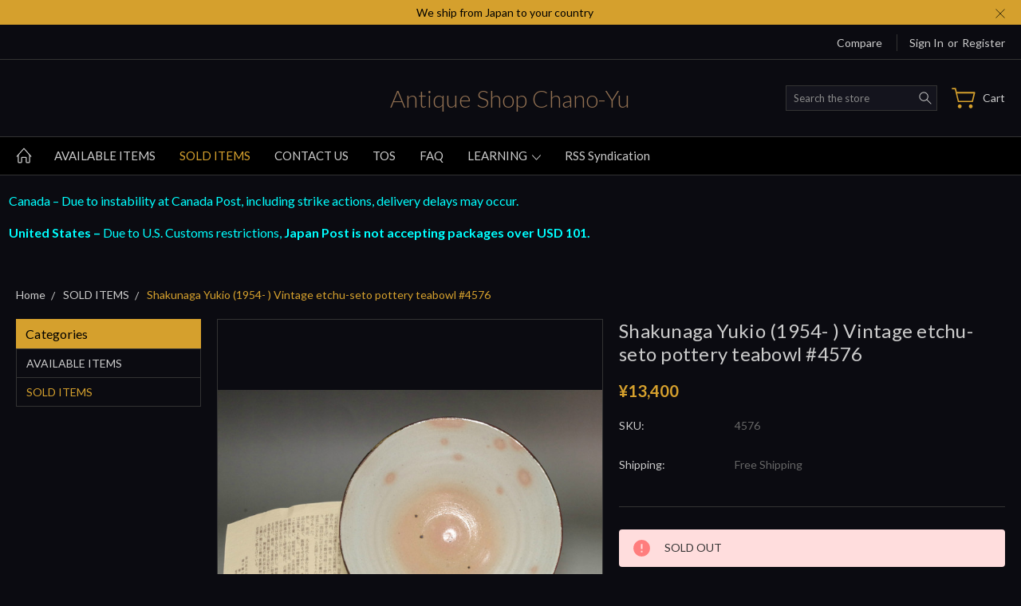

--- FILE ---
content_type: text/html; charset=UTF-8
request_url: https://chano-yu.com/shakunaga-yukio-1954-vintage-etchu-seto-pottery-teabowl-4576/
body_size: 21240
content:

<!DOCTYPE html>
<html class="no-js" lang="en">
    <head>
        <title>Shakunaga Yukio (1954- ) Vintage etchu-seto pottery teabowl #4576 - Antique shop Chano-yu</title>
        <link rel="dns-prefetch preconnect" href="https://cdn11.bigcommerce.com/s-ey8mfgi" crossorigin><link rel="dns-prefetch preconnect" href="https://fonts.googleapis.com/" crossorigin><link rel="dns-prefetch preconnect" href="https://fonts.gstatic.com/" crossorigin>
        <meta property="product:price:amount" content="13400" /><meta property="product:price:currency" content="JPY" /><meta property="og:url" content="https://chano-yu.com/shakunaga-yukio-1954-vintage-etchu-seto-pottery-teabowl-4576/" /><meta property="og:site_name" content="Antique shop Chano-yu" /><meta name="keywords" content="tea bowl, chawan"><link rel='canonical' href='https://chano-yu.com/shakunaga-yukio-1954-vintage-etchu-seto-pottery-teabowl-4576/' /><meta name='platform' content='bigcommerce.stencil' /><meta property="og:type" content="product" />
<meta property="og:title" content="Shakunaga Yukio (1954- ) Vintage etchu-seto pottery teabowl #4576" />
<meta property="og:description" content="Japan, pottery, antique, tea bowl" />
<meta property="og:image" content="https://cdn11.bigcommerce.com/s-ey8mfgi/products/3227/images/44931/IMGP5276-1__18185.1687102003.380.380.jpg?c=2" />
<meta property="fb:admins" content="cz812ce2002@yahoo.co.jp" />
<meta property="og:availability" content="oos" />
<meta property="pinterest:richpins" content="enabled" />
        <meta name="p:domain_verify" content="83a1dd5d4ab22f2afaf58f66c9dad0b1"/>
        
     
        

        
         

        <link href="https://cdn11.bigcommerce.com/s-ey8mfgi/product_images/default_favicon.ico" rel="shortcut icon">
        <meta name="viewport" content="width=device-width, initial-scale=1, maximum-scale=1">
        
        <script nonce="">
            document.documentElement.className = document.documentElement.className.replace('no-js', 'js');
        </script>

        <script nonce="">
    function browserSupportsAllFeatures() {
        return window.Promise
            && window.fetch
            && window.URL
            && window.URLSearchParams
            && window.WeakMap
            // object-fit support
            && ('objectFit' in document.documentElement.style);
    }

    function loadScript(src) {
        var js = document.createElement('script');
        js.src = src;
        js.onerror = function () {
            console.error('Failed to load polyfill script ' + src);
        };
        document.head.appendChild(js);
    }

    if (!browserSupportsAllFeatures()) {
        loadScript('https://cdn11.bigcommerce.com/s-ey8mfgi/stencil/fd25f3e0-d31b-013e-ab4f-564e8854e901/e/50f6b850-cdb7-013e-e586-4ea0a5dcd80a/dist/theme-bundle.polyfills.js');
    }
</script>
        <script nonce="">
            window.lazySizesConfig = window.lazySizesConfig || {};
            window.lazySizesConfig.loadMode = 1;
        </script>
        <script nonce="" async src="https://cdn11.bigcommerce.com/s-ey8mfgi/stencil/fd25f3e0-d31b-013e-ab4f-564e8854e901/e/50f6b850-cdb7-013e-e586-4ea0a5dcd80a/dist/theme-bundle.head_async.js"></script>

        <link href="https://fonts.googleapis.com/css?family=Lato:400,100,300,700,900&display=block" rel="stylesheet">

        <link rel="preload" href="https://cdn11.bigcommerce.com/s-ey8mfgi/stencil/fd25f3e0-d31b-013e-ab4f-564e8854e901/e/50f6b850-cdb7-013e-e586-4ea0a5dcd80a/dist/theme-bundle.font.js" as="script">
        <script async src="https://cdn11.bigcommerce.com/s-ey8mfgi/stencil/fd25f3e0-d31b-013e-ab4f-564e8854e901/e/50f6b850-cdb7-013e-e586-4ea0a5dcd80a/dist/theme-bundle.font.js"></script>

        <link data-stencil-stylesheet href="https://cdn11.bigcommerce.com/s-ey8mfgi/stencil/fd25f3e0-d31b-013e-ab4f-564e8854e901/e/50f6b850-cdb7-013e-e586-4ea0a5dcd80a/css/theme-95acd870-d8ee-013e-3431-2eec8af4d5ab.css" rel="stylesheet">

        <!-- Start Tracking Code for analytics_googleanalytics4 -->

<script data-cfasync="false" src="https://cdn11.bigcommerce.com/shared/js/google_analytics4_bodl_subscribers-358423becf5d870b8b603a81de597c10f6bc7699.js" integrity="sha256-gtOfJ3Avc1pEE/hx6SKj/96cca7JvfqllWA9FTQJyfI=" crossorigin="anonymous"></script>
<script data-cfasync="false">
  (function () {
    window.dataLayer = window.dataLayer || [];

    function gtag(){
        dataLayer.push(arguments);
    }

    function initGA4(event) {
         function setupGtag() {
            function configureGtag() {
                gtag('js', new Date());
                gtag('set', 'developer_id.dMjk3Nj', true);
                gtag('config', 'G-XE9ZPE484G');
            }

            var script = document.createElement('script');

            script.src = 'https://www.googletagmanager.com/gtag/js?id=G-XE9ZPE484G';
            script.async = true;
            script.onload = configureGtag;

            document.head.appendChild(script);
        }

        setupGtag();

        if (typeof subscribeOnBodlEvents === 'function') {
            subscribeOnBodlEvents('G-XE9ZPE484G', false);
        }

        window.removeEventListener(event.type, initGA4);
    }

    

    var eventName = document.readyState === 'complete' ? 'consentScriptsLoaded' : 'DOMContentLoaded';
    window.addEventListener(eventName, initGA4, false);
  })()
</script>

<!-- End Tracking Code for analytics_googleanalytics4 -->

<!-- Start Tracking Code for analytics_siteverification -->

<meta name="google-site-verification" content="Q8tVEk04f_Ch756TDuOzBnlcI6hzBd_em2RsP16p2DA" />

<!-- End Tracking Code for analytics_siteverification -->


<script type="text/javascript" src="https://checkout-sdk.bigcommerce.com/v1/loader.js" defer ></script>
<script src="https://www.google.com/recaptcha/api.js" async defer></script>
<script type="text/javascript">
var BCData = {"product_attributes":{"sku":"4576","upc":null,"mpn":null,"gtin":null,"weight":null,"base":true,"image":null,"price":{"without_tax":{"formatted":"\u00a513,400","value":13400,"currency":"JPY"},"tax_label":"Tax"},"stock":0,"instock":false,"stock_message":"SOLD OUT","purchasable":true,"purchasing_message":"The selected product combination is currently unavailable.","call_for_price_message":null}};
</script>
<!-- Google Tag Manager -->
<script>(function(w,d,s,l,i){w[l]=w[l]||[];w[l].push({'gtm.start':
new Date().getTime(),event:'gtm.js'});var f=d.getElementsByTagName(s)[0],
j=d.createElement(s),dl=l!='dataLayer'?'&l='+l:'';j.async=true;j.src=
'https://www.googletagmanager.com/gtm.js?id='+i+dl;f.parentNode.insertBefore(j,f);
})(window,document,'script','dataLayer','GTM-TTNX34V9');</script>
<!-- End Google Tag Manager --><script type="text/javascript">

!function(e){if(!window.pintrk){window.pintrk=function()

{window.pintrk.queue.push(Array.prototype.slice.call(arguments))};var

n=window.pintrk;n.queue=[],n.version="3.0";var

t=document.createElement("script");t.async=!0,t.src=e;var

r=document.getElementsByTagName("script")[0];r.parentNode.insertBefore(t,r)}}

("https://s.pinimg.com/ct/core.js");



pintrk('load','2614283644725', { em: '%%GLOBAL_BillingEmail%%', });

pintrk('page');

</script>
 <script data-cfasync="false" src="https://microapps.bigcommerce.com/bodl-events/1.9.4/index.js" integrity="sha256-Y0tDj1qsyiKBRibKllwV0ZJ1aFlGYaHHGl/oUFoXJ7Y=" nonce="" crossorigin="anonymous"></script>
 <script data-cfasync="false" nonce="">

 (function() {
    function decodeBase64(base64) {
       const text = atob(base64);
       const length = text.length;
       const bytes = new Uint8Array(length);
       for (let i = 0; i < length; i++) {
          bytes[i] = text.charCodeAt(i);
       }
       const decoder = new TextDecoder();
       return decoder.decode(bytes);
    }
    window.bodl = JSON.parse(decodeBase64("[base64]"));
 })()

 </script>

<script nonce="">
(function () {
    var xmlHttp = new XMLHttpRequest();

    xmlHttp.open('POST', 'https://bes.gcp.data.bigcommerce.com/nobot');
    xmlHttp.setRequestHeader('Content-Type', 'application/json');
    xmlHttp.send('{"store_id":"806593","timezone_offset":"9.0","timestamp":"2026-01-27T02:07:24.34880500Z","visit_id":"27e69f35-56e0-4f82-b366-63a022403a54","channel_id":1}');
})();
</script>

        
        
        
        
        
        
        

    </head>
    <body class="type-product artify-layout--jewelry  container-wide ">

        <svg data-src="https://cdn11.bigcommerce.com/s-ey8mfgi/stencil/fd25f3e0-d31b-013e-ab4f-564e8854e901/e/50f6b850-cdb7-013e-e586-4ea0a5dcd80a/img/icon-sprite.svg" class="icons-svg-sprite"></svg>
        <div class="mobile-menu-block">
  <div class="mobile-menu-inner clearfix">
    <div class="mobile-menu-close-btn align-right clearfix">
      <a href="javascript:void(0)">
        <svg><use xlink:href="#icon-Close-01-01"></use></svg>
      </a>
    </div>

        <div class="mobile-menu-item">
          <div class="sidebarBlock">
            <h5 class="sidebarBlock-heading">Categories</h5>
          	<ul class="navList navList-treeview mobile-menu-list">
          		<li class="">
          			<a class="navPages-action needsclick" href="https://chano-yu.com/all-items/">AVAILABLE ITEMS</a>
          		</li>
          		<li class="active-category">
          			<a class="navPages-action needsclick" href="https://chano-yu.com/sold-items/">SOLD ITEMS</a>
          		</li>
          	</ul>
           </div>
        </div>


      <div class="mobile-menu-item">
        <div class="sidebarBlock">
          <h5 class="sidebarBlock-heading">Navigate</h5>
          <ul class="navList mobile-menu-list">
                  <li>
                      <a href="https://chano-yu.com/contact-us/">CONTACT US</a>
                  </li>
                  <li>
                      <a href="https://chano-yu.com/tos/">TOS</a>
                  </li>
                  <li>
                      <a href="https://chano-yu.com/faq/">FAQ</a>
                  </li>
                  <li>
                      <a href="https://chano-yu.com/japanese-culture/">LEARNING</a>
                  </li>
                  <li>
                      <a href="https://chano-yu.com/rss-syndication/">RSS Syndication</a>
                  </li>
              <li>
                  <a href="/sitemap.php">Sitemap</a>
              </li>
          </ul>
        </div>
      </div>

  </div>
</div>
<div class="menu-open-overlay"></div>
<header class="header header-style2  " sticky="true" role="banner">
    
      <div class="pencil-banner align-center">
        <div class="container">
          <div class="pancil-banner-inn">
              <span class="banner-contain">We ship from Japan to your country</span>
              <a class="control-close-btn align-right" href="javascript:void(0);"><svg><use xlink:href="#icon-Close-01-01"></use></svg></a>
          </div>
        </div>
      </div>


      <div class="header-navigation">
  <div class="container">
    <div class="custom-row"> 
      <div class="columns large-4 midlarge-4 smalllarge-2 medium-6 medmedium-6 small-6">
      </div>
      <div class="columns large-8 midlarge-8 smalllarge-10 medium-6 medmedium-6 small-6 align-right top-nav-right">
        <ul class="mob-userSummary sf-menu">
          <li>
            <a href="javascript:void(0)" class="needsclick usermenu"> <svg><use xlink:href="#icon-Account-01-01"></use></svg> <span>Account</span> <span class="common-angle"><svg><use xlink:href="#icon-angle-down"></use></svg></span></a>
            <ul class="clearfix">
                  <li class="navUser-item nav-compare">
                    <a class="navUser-action navUser-item--compare" href="javascript:void(0)" title="Compare" data-compare-nav>
                      Compare
                      <em>(<span class=""></span>)</em>
                    </a>
                  </li>
              <li class="navUser-item navUser-item--account">
                      <a class="navUser-action nav-login" href="/login.php">Sign in</a>
                          <span class="navUser-or">or</span>
                          <a class="navUser-action nav-signup" href="/login.php?action=create_account">Register</a>
              </li>
            </ul>
          </li>
        </ul>
      </div>
    </div>
  </div>
</div>

    
    <div class="header-mid-section">
      <div class="container">
        <div class="custom-row">
          <div class="header-wrp header-position--center">

            <div class="large-4 midlarge-4 smalllarge-4 medium-4 medmedium-4 small-4 columns header-phone ">
              <div class="contactNumber">
              </div>
            </div>

            <div class="large-4 midlarge-4 smalllarge-4 medium-4 medmedium-6 small-6 columns header-logo-wrp">
                  <div class="header-logo header-logo--center">
                      <a href="https://chano-yu.com/">
        <span class="header-logo-text">Antique shop Chano-yu</span>
</a>
                  </div>
            </div>

            <div class="large-4 midlarge-4 smalllarge-4 medium-4 medmedium-6 small-6 columns header-nav">
              <nav class="navUser">

  <div class="quickSearch-main" id="quickSearch" aria-hidden="true" tabindex="-1" data-prevent-quick-search-close>
      <form class="form" id="searchForm" action="/search.php">
    <fieldset class="form-fieldset">
        <div class="form-field">
            <label class="is-srOnly" for="search_query">Search</label>
            <input class="form-input" data-search-quick name="search_query" id="search_query" data-error-message="Search field cannot be empty." placeholder="Search the store" autocomplete="off">
            <div class="search-icon">
              <input type="submit" class="submitBtn navUser-action--quickSearch hollow searchIcon float-right" value="Search">
              <svg><use xlink:href="#icon-Search-01-01"></use></svg>
            </div>
        </div>
    </fieldset>
</form>
<section class="quickSearchResults" data-bind="html: results"></section>
  </div>

  <div class="MenuRightSection">
    <ul class="navUser-section navUser-section--alt">

          <li class="navUser-item navUser-item--cart">
              <a
                  class="navUser-action"
                  data-cart-preview
                  data-dropdown="cart-preview-dropdown"
                  data-options="align:right"
                  href="/cart.php">
                  
                  <div class="cart-icon">
                    <svg><use xlink:href="#icon-Cart-01-01"></use></svg>
                  </div>
                  <span class="cart-item-counts item-text">Cart <em></em>
                    <span class="cart-sub-total"></span>
                  </span>
                  
              </a>

              <div class="dropdown-menu" id="cart-preview-dropdown" data-dropdown-content aria-hidden="true"></div>
          </li>

      


    </ul>
  </div>


</nav>
            </div>

          </div>
        </div>
      </div>
      <div class="MobileSearchSection">
        <div class="container">
          <div class="MobileSearchInn clearfix">
            <div class="mobileMenu-btn">
              <a href="javascript:void(0);" class="mobile-menu-btn align-center">
                  <span><svg><use xlink:href="#icon-ResponsiveMenu"></use></svg></span>
              </a>
            </div>
            <div class="MobileSearch">

            </div>
          </div>
        </div>
      </div>
    </div>

    <div class="navPages-container" id="menu" data-menu>
        <nav class="navPages">
  <div class="container">
    <ul class="navPages-list sf-menu">
      <li class="navPages-item nav-home-link">
        <a href="https://chano-yu.com/" class="navPages-action"><svg><use xlink:href="#icon-Home-01-01"></use></svg></a>
      </li>



            <li class="navPages-item">
                <a class="navPages-action needsclick" href="https://chano-yu.com/all-items/">AVAILABLE ITEMS</a>
            </li>
            <li class="navPages-item active-category">
                <a class="navPages-action needsclick" href="https://chano-yu.com/sold-items/">SOLD ITEMS</a>
            </li>
            <li class="navPages-item navPages-item-page">
                <a class="navPages-action needsclick" href="https://chano-yu.com/contact-us/">CONTACT US</a>

            </li>
            <li class="navPages-item navPages-item-page">
                <a class="navPages-action needsclick" href="https://chano-yu.com/tos/">TOS</a>

            </li>
            <li class="navPages-item navPages-item-page">
                <a class="navPages-action needsclick" href="https://chano-yu.com/faq/">FAQ</a>

            </li>
            <li class="navPages-item navPages-item-page">
                <a class="navPages-action has-subMenu needsclick" href="https://chano-yu.com/japanese-culture/" data-collapsible1="navPages-">
    LEARNING <span class="common-angle angle-down"><svg><use xlink:href="#icon-angle-down"></use></svg></span>
</a>
    <ul class="navPage-subMenu-list">
            <li class="navPage-subMenu-item">
                    <a class="navPage-subMenu-action navPages-action needsclick" href="https://chano-yu.com/types-of-japanese-pottery-and-porcelain/">Types of Japanese Pottery and Porcelain <span class="common-angle angle-right p-s-b"><svg><use xlink:href="#icon-angle-right"></use></svg></span></a> 
            </li>
            <li class="navPage-subMenu-item">
                    <a class="navPage-subMenu-action navPages-action needsclick" href="https://chano-yu.com/chinese-yixyin-pottery-teapot/">Chinese Yixyin pottery teapot <span class="common-angle angle-right p-s-b"><svg><use xlink:href="#icon-angle-right"></use></svg></span></a> 
            </li>
            <li class="navPage-subMenu-item">
                    <a class="navPage-subMenu-action navPages-action needsclick" href="https://chano-yu.com/famous-japanese-potters-and-marks/">Famous Japanese potters and marks <span class="common-angle angle-right p-s-b"><svg><use xlink:href="#icon-angle-right"></use></svg></span></a> 
            </li>
            <li class="navPage-subMenu-item">
                    <a class="navPage-subMenu-action navPages-action needsclick" href="https://chano-yu.com/chinese-ceramic-type/">Chinese ceramic type <span class="common-angle angle-right p-s-b"><svg><use xlink:href="#icon-angle-right"></use></svg></span></a> 
            </li>
            <li class="navPage-subMenu-item">
                    <a class="navPage-subMenu-action navPages-action needsclick" href="https://chano-yu.com/chinese-jingdezhen-porcelain-marks-and-history/">Chinese Jingdezhen porcelain marks and history <span class="common-angle angle-right p-s-b"><svg><use xlink:href="#icon-angle-right"></use></svg></span></a> 
            </li>
            <li class="navPage-subMenu-item">
                    <a class="navPage-subMenu-action navPages-action needsclick" href="https://chano-yu.com/urasenke/">Senke School <span class="common-angle angle-right p-s-b"><svg><use xlink:href="#icon-angle-right"></use></svg></span></a> 
            </li>
            <li class="navPage-subMenu-item">
                    <a class="navPage-subMenu-action navPages-action needsclick" href="https://chano-yu.com/key-person-of-chanoyu/">Key person of chanoyu <span class="common-angle angle-right p-s-b"><svg><use xlink:href="#icon-angle-right"></use></svg></span></a> 
            </li>
            <li class="navPage-subMenu-item">
                    <a class="navPage-subMenu-action navPages-action needsclick" href="https://chano-yu.com/new-page/">The Ten Craftsmen of Senke <span class="common-angle angle-right p-s-b"><svg><use xlink:href="#icon-angle-right"></use></svg></span></a> 
            </li>
            <li class="navPage-subMenu-item">
                    <a class="navPage-subMenu-action navPages-action needsclick" href="https://chano-yu.com/how-to-maintain-tea-bowls/">How to maintain tea bowls <span class="common-angle angle-right p-s-b"><svg><use xlink:href="#icon-angle-right"></use></svg></span></a> 
            </li>
            <li class="navPage-subMenu-item">
                    <a class="navPage-subMenu-action navPages-action needsclick" href="https://chano-yu.com/samurais-tea-culture/">Samurai&#x27;s tea culture <span class="common-angle angle-right p-s-b"><svg><use xlink:href="#icon-angle-right"></use></svg></span></a> 
            </li>
            <li class="navPage-subMenu-item">
                    <a class="navPage-subMenu-action navPages-action needsclick" href="https://chano-yu.com/tenga-goken-the-five-greatest-swords">Tenga Goken - Episodes of Samurai Swords <span class="common-angle angle-right p-s-b"><svg><use xlink:href="#icon-angle-right"></use></svg></span></a> 
            </li>
            <li class="navPage-subMenu-item">
                    <a class="navPage-subMenu-action navPages-action needsclick" href="https://chano-yu.com/types-of-samurai-sword-fittings/">Types of Samurai Sword Fittings <span class="common-angle angle-right p-s-b"><svg><use xlink:href="#icon-angle-right"></use></svg></span></a> 
            </li>
            <li class="navPage-subMenu-item">
                    <a class="navPage-subMenu-action navPages-action needsclick" href="https://chano-yu.com/sagemono-tips/">Sagemono <span class="common-angle angle-right p-s-b"><svg><use xlink:href="#icon-angle-right"></use></svg></span></a> 
            </li>
            <li class="navPage-subMenu-item">
                    <a class="navPage-subMenu-action navPages-action needsclick" href="https://chano-yu.com/types-of-tea-caddies/">Types of tea caddies <span class="common-angle angle-right p-s-b"><svg><use xlink:href="#icon-angle-right"></use></svg></span></a> 
            </li>
    </ul>

            </li>
            <li class="navPages-item navPages-item-page">
                <a class="navPages-action needsclick" href="https://chano-yu.com/rss-syndication/">RSS Syndication</a>

            </li>

    </ul>
  </div>
</nav>
    </div>
</header>
<div data-content-region="header_bottom--global"><div data-layout-id="d8eeb365-3fb2-47f9-9d3c-725dcbbb5c72">       <div data-sub-layout-container="d8ff164d-9fb9-4350-8463-f750b118ccc5" data-layout-name="Layout">
    <style data-container-styling="d8ff164d-9fb9-4350-8463-f750b118ccc5">
        [data-sub-layout-container="d8ff164d-9fb9-4350-8463-f750b118ccc5"] {
            box-sizing: border-box;
            display: flex;
            flex-wrap: wrap;
            z-index: 0;
            position: relative;
            height: ;
            padding-top: 0px;
            padding-right: 0px;
            padding-bottom: 0px;
            padding-left: 0px;
            margin-top: 0px;
            margin-right: 0px;
            margin-bottom: 0px;
            margin-left: 0px;
            border-width: 0px;
            border-style: solid;
            border-color: #333333;
        }

        [data-sub-layout-container="d8ff164d-9fb9-4350-8463-f750b118ccc5"]:after {
            display: block;
            position: absolute;
            top: 0;
            left: 0;
            bottom: 0;
            right: 0;
            background-size: cover;
            z-index: auto;
        }
    </style>

    <div data-sub-layout="3a9c238c-48fb-48d5-a6fc-9da735dc5569">
        <style data-column-styling="3a9c238c-48fb-48d5-a6fc-9da735dc5569">
            [data-sub-layout="3a9c238c-48fb-48d5-a6fc-9da735dc5569"] {
                display: flex;
                flex-direction: column;
                box-sizing: border-box;
                flex-basis: 100%;
                max-width: 100%;
                z-index: 0;
                position: relative;
                height: ;
                padding-top: 0px;
                padding-right: 10.5px;
                padding-bottom: 0px;
                padding-left: 10.5px;
                margin-top: 0px;
                margin-right: 0px;
                margin-bottom: 0px;
                margin-left: 0px;
                border-width: 0px;
                border-style: solid;
                border-color: #333333;
                justify-content: center;
            }
            [data-sub-layout="3a9c238c-48fb-48d5-a6fc-9da735dc5569"]:after {
                display: block;
                position: absolute;
                top: 0;
                left: 0;
                bottom: 0;
                right: 0;
                background-size: cover;
                z-index: auto;
            }
            @media only screen and (max-width: 700px) {
                [data-sub-layout="3a9c238c-48fb-48d5-a6fc-9da735dc5569"] {
                    flex-basis: 100%;
                    max-width: 100%;
                }
            }
        </style>
        <div data-widget-id="aa796adc-fa78-459b-8560-38f43faff9e2" data-placement-id="5ff16d41-21f4-4bf2-9361-cd4d8e189c81" data-placement-status="ACTIVE">
<p><span style="color: #00ffff; font-size: medium;"> Canada – Due to instability at Canada Post, including strike actions, delivery delays may occur.<br></span></p>
<p><span style="font-size: medium; color: #00ffff;"><strong data-start="38" data-end="89">United States –&nbsp;</strong>Due to U.S. Customs restrictions, <strong data-start="126" data-end="180">Japan Post is not accepting packages over USD 101.</strong></span></p>
<p>&nbsp;</p>

</div>
    </div>
</div>

</div></div>
<div data-content-region="header_bottom"></div>
        <div class="body " data-currency-code="JPY">
     
    <div class="container">
            <ul class="breadcrumbs">
            <li class="breadcrumb ">
                <a href="https://chano-yu.com/" class="breadcrumb-label"><span itemprop="name">Home</span></a>
            </li>
            <li class="breadcrumb ">
                <a href="https://chano-yu.com/sold-items/" class="breadcrumb-label"><span itemprop="name">SOLD ITEMS</span></a>
            </li>
            <li class="breadcrumb is-active">
                <a href="https://chano-yu.com/shakunaga-yukio-1954-vintage-etchu-seto-pottery-teabowl-4576/" class="breadcrumb-label"><span itemprop="name">Shakunaga Yukio (1954- ) Vintage etchu-seto pottery teabowl #4576</span></a>
            </li>
</ul>

<script type="application/ld+json" nonce="">
    {
        "@context": "https://schema.org",
        "@type": "BreadcrumbList",
        "itemListElement":
        [
            {
                "@type": "ListItem",
                "position": 1,
                "item": {
                    "@id": "https://chano-yu.com/",
                    "name": "Home"
                }
            },
            {
                "@type": "ListItem",
                "position": 2,
                "item": {
                    "@id": "https://chano-yu.com/sold-items/",
                    "name": "SOLD ITEMS"
                }
            },
            {
                "@type": "ListItem",
                "position": 3,
                "item": {
                    "@id": "https://chano-yu.com/shakunaga-yukio-1954-vintage-etchu-seto-pottery-teabowl-4576/",
                    "name": "Shakunaga Yukio (1954- ) Vintage etchu-seto pottery teabowl #4576"
                }
            }
        ]
    }
    </script>

    <div>

            <div class="page product-three-col">
                <aside class="page-sidebar">
                    <div class="sidebarBlock side-bar-toggle-title">
<h5 class="sidebarBlock-heading">Categories <span class="common-angle"><svg><use xlink:href="#icon-angle-down"></use></svg></span></h5>
	<ul class="navList navList-treeview">
		<li class="">
			<a class="navPages-action needsclick" href="https://chano-yu.com/all-items/">AVAILABLE ITEMS</a>
		</li>
		<li class="active-category">
			<a class="navPages-action needsclick" href="https://chano-yu.com/sold-items/">SOLD ITEMS</a>
		</li>
	</ul>
</div>

                </aside>
                <div class="page-content">
                    <div class="productView" >
  <div class="four-col">
  </div>


    <section class="productView-details">
        <div class="productView-product">
            <h1 class="productView-title">Shakunaga Yukio (1954- ) Vintage etchu-seto pottery teabowl #4576</h1>


            <div class="productView-rating">
            </div>

            <div class="product-price-section">
                        <div class="price-section price-section--withoutTax rrp-price--withoutTax " style="display: none;">
        
        <span data-product-rrp-price-without-tax class="price price--rrp">
                MSRP: 
        </span>
        </div>
        <div class="price-section price-section--withoutTax non-sale-price--withoutTax " style="display: none;">
            
            <span data-product-non-sale-price-without-tax class="price price--non-sale">
                    Was: 
            </span>
        </div>
        <div class="price-section price-section--withoutTax">
            <span class="price-label" >
                
            </span>
            <span class="price-now-label" style="display: none;">
                Now:
            </span>
            <span data-product-price-without-tax class="price"> ¥13,400</span>
        </div>
            </div>


            <div data-content-region="product_below_price"></div>

            
            <dl class="productView-info">
                <dt class="productView-info-name sku-label">SKU:</dt>
                <dd class="productView-info-value" data-product-sku>4576</dd>
                <dt class="productView-info-name upc-label" style="display: none;">UPC:</dt>
                <dd class="productView-info-value" data-product-upc></dd>
                            <dt class="productView-info-name">Shipping:</dt>
                            <dd class="productView-info-value">Free Shipping</dd>


            </dl>
        </div>
    </section>

    <section class="productView-images" data-image-gallery>
        <figure class="productView-image"
                data-image-gallery-main
                data-zoom-image="https://cdn11.bigcommerce.com/s-ey8mfgi/images/stencil/1280x1280/products/3227/44931/IMGP5276-1__18185.1687102003.jpg?c=2"
                >
            <div class="productView-img-container">
                <a href="https://cdn11.bigcommerce.com/s-ey8mfgi/images/stencil/1280x1280/products/3227/44931/IMGP5276-1__18185.1687102003.jpg?c=2" target="_blank">
                    <img src="https://cdn11.bigcommerce.com/s-ey8mfgi/images/stencil/500x500/products/3227/44931/IMGP5276-1__18185.1687102003.jpg?c=2" alt="sale: Shakunaga Yukio (1954- ) Vintage etchu-seto pottery teabowl" title="sale: Shakunaga Yukio (1954- ) Vintage etchu-seto pottery teabowl" data-sizes="auto"
        srcset="https://cdn11.bigcommerce.com/s-ey8mfgi/images/stencil/80w/products/3227/44931/IMGP5276-1__18185.1687102003.jpg?c=2"
    data-srcset="https://cdn11.bigcommerce.com/s-ey8mfgi/images/stencil/80w/products/3227/44931/IMGP5276-1__18185.1687102003.jpg?c=2 80w, https://cdn11.bigcommerce.com/s-ey8mfgi/images/stencil/160w/products/3227/44931/IMGP5276-1__18185.1687102003.jpg?c=2 160w, https://cdn11.bigcommerce.com/s-ey8mfgi/images/stencil/320w/products/3227/44931/IMGP5276-1__18185.1687102003.jpg?c=2 320w, https://cdn11.bigcommerce.com/s-ey8mfgi/images/stencil/640w/products/3227/44931/IMGP5276-1__18185.1687102003.jpg?c=2 640w, https://cdn11.bigcommerce.com/s-ey8mfgi/images/stencil/960w/products/3227/44931/IMGP5276-1__18185.1687102003.jpg?c=2 960w, https://cdn11.bigcommerce.com/s-ey8mfgi/images/stencil/1280w/products/3227/44931/IMGP5276-1__18185.1687102003.jpg?c=2 1280w, https://cdn11.bigcommerce.com/s-ey8mfgi/images/stencil/1920w/products/3227/44931/IMGP5276-1__18185.1687102003.jpg?c=2 1920w, https://cdn11.bigcommerce.com/s-ey8mfgi/images/stencil/2560w/products/3227/44931/IMGP5276-1__18185.1687102003.jpg?c=2 2560w"
    
    class="lazyload productView-image--default"
    
    data-main-image />                  </a>
            </div>
            <div class="product-sale-tag">
            </div>
        </figure>

        <ul class="productView-thumbnails" data-slick='{
                "infinite": false,
                "mobileFirst": true,
                "slidesToShow": 5,
                "slidesToScroll": 1,
                "responsive": [
                    {
                        "breakpoint": 1024,
                        "settings": {
                            "slidesToScroll": 4,
                            "slidesToShow": 5
                        }
                    },
                    {
                        "breakpoint": 768,
                        "settings": {
                            "slidesToScroll": 4,
                            "slidesToShow": 4
                        }
                    },
                    {
                        "breakpoint": 767,
                        "settings": {
                            "slidesToScroll": 4,
                            "slidesToShow": 4
                        }
                    },
                    {
                        "breakpoint": 568,
                        "settings": {
                            "slidesToScroll": 5,
                            "slidesToShow": 5
                        }
                    },
                    {
                        "breakpoint": 480,
                        "settings": {
                            "slidesToScroll": 5,
                            "slidesToShow": 5
                        }
                    },
                    {
                        "breakpoint": 320,
                        "settings": {
                            "slidesToScroll": 4,
                            "slidesToShow": 4
                        }
                    },
                    {
                        "breakpoint": 319,
                        "settings": {
                            "slidesToScroll": 3,
                            "slidesToShow": 3
                        }
                    }
                ]
            }'>
                <li class="productView-thumbnail">
                    <a
                        class="productView-thumbnail-link is-active is-main"
                        href="javascript:void(0);"
                        data-image-gallery-item
                        data-image-gallery-new-image-url="https://cdn11.bigcommerce.com/s-ey8mfgi/images/stencil/500x500/products/3227/44931/IMGP5276-1__18185.1687102003.jpg?c=2"
                        data-image-gallery-new-image-srcset="https://cdn11.bigcommerce.com/s-ey8mfgi/images/stencil/80w/products/3227/44931/IMGP5276-1__18185.1687102003.jpg?c=2 80w, https://cdn11.bigcommerce.com/s-ey8mfgi/images/stencil/160w/products/3227/44931/IMGP5276-1__18185.1687102003.jpg?c=2 160w, https://cdn11.bigcommerce.com/s-ey8mfgi/images/stencil/320w/products/3227/44931/IMGP5276-1__18185.1687102003.jpg?c=2 320w, https://cdn11.bigcommerce.com/s-ey8mfgi/images/stencil/640w/products/3227/44931/IMGP5276-1__18185.1687102003.jpg?c=2 640w, https://cdn11.bigcommerce.com/s-ey8mfgi/images/stencil/960w/products/3227/44931/IMGP5276-1__18185.1687102003.jpg?c=2 960w, https://cdn11.bigcommerce.com/s-ey8mfgi/images/stencil/1280w/products/3227/44931/IMGP5276-1__18185.1687102003.jpg?c=2 1280w, https://cdn11.bigcommerce.com/s-ey8mfgi/images/stencil/1920w/products/3227/44931/IMGP5276-1__18185.1687102003.jpg?c=2 1920w, https://cdn11.bigcommerce.com/s-ey8mfgi/images/stencil/2560w/products/3227/44931/IMGP5276-1__18185.1687102003.jpg?c=2 2560w"
                        data-image-gallery-zoom-image-url="https://cdn11.bigcommerce.com/s-ey8mfgi/images/stencil/1280x1280/products/3227/44931/IMGP5276-1__18185.1687102003.jpg?c=2"
                    >
                        <img src="https://cdn11.bigcommerce.com/s-ey8mfgi/images/stencil/100x100/products/3227/44931/IMGP5276-1__18185.1687102003.jpg?c=2" alt="sale: Shakunaga Yukio (1954- ) Vintage etchu-seto pottery teabowl" title="sale: Shakunaga Yukio (1954- ) Vintage etchu-seto pottery teabowl" data-sizes="auto"
        srcset="https://cdn11.bigcommerce.com/s-ey8mfgi/images/stencil/80w/products/3227/44931/IMGP5276-1__18185.1687102003.jpg?c=2"
    data-srcset="https://cdn11.bigcommerce.com/s-ey8mfgi/images/stencil/80w/products/3227/44931/IMGP5276-1__18185.1687102003.jpg?c=2 80w, https://cdn11.bigcommerce.com/s-ey8mfgi/images/stencil/160w/products/3227/44931/IMGP5276-1__18185.1687102003.jpg?c=2 160w, https://cdn11.bigcommerce.com/s-ey8mfgi/images/stencil/320w/products/3227/44931/IMGP5276-1__18185.1687102003.jpg?c=2 320w, https://cdn11.bigcommerce.com/s-ey8mfgi/images/stencil/640w/products/3227/44931/IMGP5276-1__18185.1687102003.jpg?c=2 640w, https://cdn11.bigcommerce.com/s-ey8mfgi/images/stencil/960w/products/3227/44931/IMGP5276-1__18185.1687102003.jpg?c=2 960w, https://cdn11.bigcommerce.com/s-ey8mfgi/images/stencil/1280w/products/3227/44931/IMGP5276-1__18185.1687102003.jpg?c=2 1280w, https://cdn11.bigcommerce.com/s-ey8mfgi/images/stencil/1920w/products/3227/44931/IMGP5276-1__18185.1687102003.jpg?c=2 1920w, https://cdn11.bigcommerce.com/s-ey8mfgi/images/stencil/2560w/products/3227/44931/IMGP5276-1__18185.1687102003.jpg?c=2 2560w"
    
    class="lazyload"
    
     />                    </a>
                </li>
                <li class="productView-thumbnail">
                    <a
                        class="productView-thumbnail-link "
                        href="javascript:void(0);"
                        data-image-gallery-item
                        data-image-gallery-new-image-url="https://cdn11.bigcommerce.com/s-ey8mfgi/images/stencil/500x500/products/3227/44926/IMGP5286-1__33532.1687102003.jpg?c=2"
                        data-image-gallery-new-image-srcset="https://cdn11.bigcommerce.com/s-ey8mfgi/images/stencil/80w/products/3227/44926/IMGP5286-1__33532.1687102003.jpg?c=2 80w, https://cdn11.bigcommerce.com/s-ey8mfgi/images/stencil/160w/products/3227/44926/IMGP5286-1__33532.1687102003.jpg?c=2 160w, https://cdn11.bigcommerce.com/s-ey8mfgi/images/stencil/320w/products/3227/44926/IMGP5286-1__33532.1687102003.jpg?c=2 320w, https://cdn11.bigcommerce.com/s-ey8mfgi/images/stencil/640w/products/3227/44926/IMGP5286-1__33532.1687102003.jpg?c=2 640w, https://cdn11.bigcommerce.com/s-ey8mfgi/images/stencil/960w/products/3227/44926/IMGP5286-1__33532.1687102003.jpg?c=2 960w, https://cdn11.bigcommerce.com/s-ey8mfgi/images/stencil/1280w/products/3227/44926/IMGP5286-1__33532.1687102003.jpg?c=2 1280w, https://cdn11.bigcommerce.com/s-ey8mfgi/images/stencil/1920w/products/3227/44926/IMGP5286-1__33532.1687102003.jpg?c=2 1920w, https://cdn11.bigcommerce.com/s-ey8mfgi/images/stencil/2560w/products/3227/44926/IMGP5286-1__33532.1687102003.jpg?c=2 2560w"
                        data-image-gallery-zoom-image-url="https://cdn11.bigcommerce.com/s-ey8mfgi/images/stencil/1280x1280/products/3227/44926/IMGP5286-1__33532.1687102003.jpg?c=2"
                    >
                        <img src="https://cdn11.bigcommerce.com/s-ey8mfgi/images/stencil/100x100/products/3227/44926/IMGP5286-1__33532.1687102003.jpg?c=2" alt="Shakunaga Yukio (1954- ) Vintage etchu-seto pottery teabowl #4576" title="Shakunaga Yukio (1954- ) Vintage etchu-seto pottery teabowl #4576" data-sizes="auto"
        srcset="https://cdn11.bigcommerce.com/s-ey8mfgi/images/stencil/80w/products/3227/44926/IMGP5286-1__33532.1687102003.jpg?c=2"
    data-srcset="https://cdn11.bigcommerce.com/s-ey8mfgi/images/stencil/80w/products/3227/44926/IMGP5286-1__33532.1687102003.jpg?c=2 80w, https://cdn11.bigcommerce.com/s-ey8mfgi/images/stencil/160w/products/3227/44926/IMGP5286-1__33532.1687102003.jpg?c=2 160w, https://cdn11.bigcommerce.com/s-ey8mfgi/images/stencil/320w/products/3227/44926/IMGP5286-1__33532.1687102003.jpg?c=2 320w, https://cdn11.bigcommerce.com/s-ey8mfgi/images/stencil/640w/products/3227/44926/IMGP5286-1__33532.1687102003.jpg?c=2 640w, https://cdn11.bigcommerce.com/s-ey8mfgi/images/stencil/960w/products/3227/44926/IMGP5286-1__33532.1687102003.jpg?c=2 960w, https://cdn11.bigcommerce.com/s-ey8mfgi/images/stencil/1280w/products/3227/44926/IMGP5286-1__33532.1687102003.jpg?c=2 1280w, https://cdn11.bigcommerce.com/s-ey8mfgi/images/stencil/1920w/products/3227/44926/IMGP5286-1__33532.1687102003.jpg?c=2 1920w, https://cdn11.bigcommerce.com/s-ey8mfgi/images/stencil/2560w/products/3227/44926/IMGP5286-1__33532.1687102003.jpg?c=2 2560w"
    
    class="lazyload"
    
     />                    </a>
                </li>
                <li class="productView-thumbnail">
                    <a
                        class="productView-thumbnail-link "
                        href="javascript:void(0);"
                        data-image-gallery-item
                        data-image-gallery-new-image-url="https://cdn11.bigcommerce.com/s-ey8mfgi/images/stencil/500x500/products/3227/44922/IMGP5290-1__52872.1687102003.jpg?c=2"
                        data-image-gallery-new-image-srcset="https://cdn11.bigcommerce.com/s-ey8mfgi/images/stencil/80w/products/3227/44922/IMGP5290-1__52872.1687102003.jpg?c=2 80w, https://cdn11.bigcommerce.com/s-ey8mfgi/images/stencil/160w/products/3227/44922/IMGP5290-1__52872.1687102003.jpg?c=2 160w, https://cdn11.bigcommerce.com/s-ey8mfgi/images/stencil/320w/products/3227/44922/IMGP5290-1__52872.1687102003.jpg?c=2 320w, https://cdn11.bigcommerce.com/s-ey8mfgi/images/stencil/640w/products/3227/44922/IMGP5290-1__52872.1687102003.jpg?c=2 640w, https://cdn11.bigcommerce.com/s-ey8mfgi/images/stencil/960w/products/3227/44922/IMGP5290-1__52872.1687102003.jpg?c=2 960w, https://cdn11.bigcommerce.com/s-ey8mfgi/images/stencil/1280w/products/3227/44922/IMGP5290-1__52872.1687102003.jpg?c=2 1280w, https://cdn11.bigcommerce.com/s-ey8mfgi/images/stencil/1920w/products/3227/44922/IMGP5290-1__52872.1687102003.jpg?c=2 1920w, https://cdn11.bigcommerce.com/s-ey8mfgi/images/stencil/2560w/products/3227/44922/IMGP5290-1__52872.1687102003.jpg?c=2 2560w"
                        data-image-gallery-zoom-image-url="https://cdn11.bigcommerce.com/s-ey8mfgi/images/stencil/1280x1280/products/3227/44922/IMGP5290-1__52872.1687102003.jpg?c=2"
                    >
                        <img src="https://cdn11.bigcommerce.com/s-ey8mfgi/images/stencil/100x100/products/3227/44922/IMGP5290-1__52872.1687102003.jpg?c=2" alt="Shakunaga Yukio (1954- ) Vintage etchu-seto pottery teabowl #4576" title="Shakunaga Yukio (1954- ) Vintage etchu-seto pottery teabowl #4576" data-sizes="auto"
        srcset="https://cdn11.bigcommerce.com/s-ey8mfgi/images/stencil/80w/products/3227/44922/IMGP5290-1__52872.1687102003.jpg?c=2"
    data-srcset="https://cdn11.bigcommerce.com/s-ey8mfgi/images/stencil/80w/products/3227/44922/IMGP5290-1__52872.1687102003.jpg?c=2 80w, https://cdn11.bigcommerce.com/s-ey8mfgi/images/stencil/160w/products/3227/44922/IMGP5290-1__52872.1687102003.jpg?c=2 160w, https://cdn11.bigcommerce.com/s-ey8mfgi/images/stencil/320w/products/3227/44922/IMGP5290-1__52872.1687102003.jpg?c=2 320w, https://cdn11.bigcommerce.com/s-ey8mfgi/images/stencil/640w/products/3227/44922/IMGP5290-1__52872.1687102003.jpg?c=2 640w, https://cdn11.bigcommerce.com/s-ey8mfgi/images/stencil/960w/products/3227/44922/IMGP5290-1__52872.1687102003.jpg?c=2 960w, https://cdn11.bigcommerce.com/s-ey8mfgi/images/stencil/1280w/products/3227/44922/IMGP5290-1__52872.1687102003.jpg?c=2 1280w, https://cdn11.bigcommerce.com/s-ey8mfgi/images/stencil/1920w/products/3227/44922/IMGP5290-1__52872.1687102003.jpg?c=2 1920w, https://cdn11.bigcommerce.com/s-ey8mfgi/images/stencil/2560w/products/3227/44922/IMGP5290-1__52872.1687102003.jpg?c=2 2560w"
    
    class="lazyload"
    
     />                    </a>
                </li>
                <li class="productView-thumbnail">
                    <a
                        class="productView-thumbnail-link "
                        href="javascript:void(0);"
                        data-image-gallery-item
                        data-image-gallery-new-image-url="https://cdn11.bigcommerce.com/s-ey8mfgi/images/stencil/500x500/products/3227/44927/IMGP5288-1__90351.1687102004.jpg?c=2"
                        data-image-gallery-new-image-srcset="https://cdn11.bigcommerce.com/s-ey8mfgi/images/stencil/80w/products/3227/44927/IMGP5288-1__90351.1687102004.jpg?c=2 80w, https://cdn11.bigcommerce.com/s-ey8mfgi/images/stencil/160w/products/3227/44927/IMGP5288-1__90351.1687102004.jpg?c=2 160w, https://cdn11.bigcommerce.com/s-ey8mfgi/images/stencil/320w/products/3227/44927/IMGP5288-1__90351.1687102004.jpg?c=2 320w, https://cdn11.bigcommerce.com/s-ey8mfgi/images/stencil/640w/products/3227/44927/IMGP5288-1__90351.1687102004.jpg?c=2 640w, https://cdn11.bigcommerce.com/s-ey8mfgi/images/stencil/960w/products/3227/44927/IMGP5288-1__90351.1687102004.jpg?c=2 960w, https://cdn11.bigcommerce.com/s-ey8mfgi/images/stencil/1280w/products/3227/44927/IMGP5288-1__90351.1687102004.jpg?c=2 1280w, https://cdn11.bigcommerce.com/s-ey8mfgi/images/stencil/1920w/products/3227/44927/IMGP5288-1__90351.1687102004.jpg?c=2 1920w, https://cdn11.bigcommerce.com/s-ey8mfgi/images/stencil/2560w/products/3227/44927/IMGP5288-1__90351.1687102004.jpg?c=2 2560w"
                        data-image-gallery-zoom-image-url="https://cdn11.bigcommerce.com/s-ey8mfgi/images/stencil/1280x1280/products/3227/44927/IMGP5288-1__90351.1687102004.jpg?c=2"
                    >
                        <img src="https://cdn11.bigcommerce.com/s-ey8mfgi/images/stencil/100x100/products/3227/44927/IMGP5288-1__90351.1687102004.jpg?c=2" alt="Shakunaga Yukio (1954- ) Vintage etchu-seto pottery teabowl #4576" title="Shakunaga Yukio (1954- ) Vintage etchu-seto pottery teabowl #4576" data-sizes="auto"
        srcset="https://cdn11.bigcommerce.com/s-ey8mfgi/images/stencil/80w/products/3227/44927/IMGP5288-1__90351.1687102004.jpg?c=2"
    data-srcset="https://cdn11.bigcommerce.com/s-ey8mfgi/images/stencil/80w/products/3227/44927/IMGP5288-1__90351.1687102004.jpg?c=2 80w, https://cdn11.bigcommerce.com/s-ey8mfgi/images/stencil/160w/products/3227/44927/IMGP5288-1__90351.1687102004.jpg?c=2 160w, https://cdn11.bigcommerce.com/s-ey8mfgi/images/stencil/320w/products/3227/44927/IMGP5288-1__90351.1687102004.jpg?c=2 320w, https://cdn11.bigcommerce.com/s-ey8mfgi/images/stencil/640w/products/3227/44927/IMGP5288-1__90351.1687102004.jpg?c=2 640w, https://cdn11.bigcommerce.com/s-ey8mfgi/images/stencil/960w/products/3227/44927/IMGP5288-1__90351.1687102004.jpg?c=2 960w, https://cdn11.bigcommerce.com/s-ey8mfgi/images/stencil/1280w/products/3227/44927/IMGP5288-1__90351.1687102004.jpg?c=2 1280w, https://cdn11.bigcommerce.com/s-ey8mfgi/images/stencil/1920w/products/3227/44927/IMGP5288-1__90351.1687102004.jpg?c=2 1920w, https://cdn11.bigcommerce.com/s-ey8mfgi/images/stencil/2560w/products/3227/44927/IMGP5288-1__90351.1687102004.jpg?c=2 2560w"
    
    class="lazyload"
    
     />                    </a>
                </li>
                <li class="productView-thumbnail">
                    <a
                        class="productView-thumbnail-link "
                        href="javascript:void(0);"
                        data-image-gallery-item
                        data-image-gallery-new-image-url="https://cdn11.bigcommerce.com/s-ey8mfgi/images/stencil/500x500/products/3227/44929/IMGP5284-1__64909.1687102004.jpg?c=2"
                        data-image-gallery-new-image-srcset="https://cdn11.bigcommerce.com/s-ey8mfgi/images/stencil/80w/products/3227/44929/IMGP5284-1__64909.1687102004.jpg?c=2 80w, https://cdn11.bigcommerce.com/s-ey8mfgi/images/stencil/160w/products/3227/44929/IMGP5284-1__64909.1687102004.jpg?c=2 160w, https://cdn11.bigcommerce.com/s-ey8mfgi/images/stencil/320w/products/3227/44929/IMGP5284-1__64909.1687102004.jpg?c=2 320w, https://cdn11.bigcommerce.com/s-ey8mfgi/images/stencil/640w/products/3227/44929/IMGP5284-1__64909.1687102004.jpg?c=2 640w, https://cdn11.bigcommerce.com/s-ey8mfgi/images/stencil/960w/products/3227/44929/IMGP5284-1__64909.1687102004.jpg?c=2 960w, https://cdn11.bigcommerce.com/s-ey8mfgi/images/stencil/1280w/products/3227/44929/IMGP5284-1__64909.1687102004.jpg?c=2 1280w, https://cdn11.bigcommerce.com/s-ey8mfgi/images/stencil/1920w/products/3227/44929/IMGP5284-1__64909.1687102004.jpg?c=2 1920w, https://cdn11.bigcommerce.com/s-ey8mfgi/images/stencil/2560w/products/3227/44929/IMGP5284-1__64909.1687102004.jpg?c=2 2560w"
                        data-image-gallery-zoom-image-url="https://cdn11.bigcommerce.com/s-ey8mfgi/images/stencil/1280x1280/products/3227/44929/IMGP5284-1__64909.1687102004.jpg?c=2"
                    >
                        <img src="https://cdn11.bigcommerce.com/s-ey8mfgi/images/stencil/100x100/products/3227/44929/IMGP5284-1__64909.1687102004.jpg?c=2" alt="Shakunaga Yukio (1954- ) Vintage etchu-seto pottery teabowl #4576" title="Shakunaga Yukio (1954- ) Vintage etchu-seto pottery teabowl #4576" data-sizes="auto"
        srcset="https://cdn11.bigcommerce.com/s-ey8mfgi/images/stencil/80w/products/3227/44929/IMGP5284-1__64909.1687102004.jpg?c=2"
    data-srcset="https://cdn11.bigcommerce.com/s-ey8mfgi/images/stencil/80w/products/3227/44929/IMGP5284-1__64909.1687102004.jpg?c=2 80w, https://cdn11.bigcommerce.com/s-ey8mfgi/images/stencil/160w/products/3227/44929/IMGP5284-1__64909.1687102004.jpg?c=2 160w, https://cdn11.bigcommerce.com/s-ey8mfgi/images/stencil/320w/products/3227/44929/IMGP5284-1__64909.1687102004.jpg?c=2 320w, https://cdn11.bigcommerce.com/s-ey8mfgi/images/stencil/640w/products/3227/44929/IMGP5284-1__64909.1687102004.jpg?c=2 640w, https://cdn11.bigcommerce.com/s-ey8mfgi/images/stencil/960w/products/3227/44929/IMGP5284-1__64909.1687102004.jpg?c=2 960w, https://cdn11.bigcommerce.com/s-ey8mfgi/images/stencil/1280w/products/3227/44929/IMGP5284-1__64909.1687102004.jpg?c=2 1280w, https://cdn11.bigcommerce.com/s-ey8mfgi/images/stencil/1920w/products/3227/44929/IMGP5284-1__64909.1687102004.jpg?c=2 1920w, https://cdn11.bigcommerce.com/s-ey8mfgi/images/stencil/2560w/products/3227/44929/IMGP5284-1__64909.1687102004.jpg?c=2 2560w"
    
    class="lazyload"
    
     />                    </a>
                </li>
                <li class="productView-thumbnail">
                    <a
                        class="productView-thumbnail-link "
                        href="javascript:void(0);"
                        data-image-gallery-item
                        data-image-gallery-new-image-url="https://cdn11.bigcommerce.com/s-ey8mfgi/images/stencil/500x500/products/3227/44921/IMGP5292-1__47401.1687102004.jpg?c=2"
                        data-image-gallery-new-image-srcset="https://cdn11.bigcommerce.com/s-ey8mfgi/images/stencil/80w/products/3227/44921/IMGP5292-1__47401.1687102004.jpg?c=2 80w, https://cdn11.bigcommerce.com/s-ey8mfgi/images/stencil/160w/products/3227/44921/IMGP5292-1__47401.1687102004.jpg?c=2 160w, https://cdn11.bigcommerce.com/s-ey8mfgi/images/stencil/320w/products/3227/44921/IMGP5292-1__47401.1687102004.jpg?c=2 320w, https://cdn11.bigcommerce.com/s-ey8mfgi/images/stencil/640w/products/3227/44921/IMGP5292-1__47401.1687102004.jpg?c=2 640w, https://cdn11.bigcommerce.com/s-ey8mfgi/images/stencil/960w/products/3227/44921/IMGP5292-1__47401.1687102004.jpg?c=2 960w, https://cdn11.bigcommerce.com/s-ey8mfgi/images/stencil/1280w/products/3227/44921/IMGP5292-1__47401.1687102004.jpg?c=2 1280w, https://cdn11.bigcommerce.com/s-ey8mfgi/images/stencil/1920w/products/3227/44921/IMGP5292-1__47401.1687102004.jpg?c=2 1920w, https://cdn11.bigcommerce.com/s-ey8mfgi/images/stencil/2560w/products/3227/44921/IMGP5292-1__47401.1687102004.jpg?c=2 2560w"
                        data-image-gallery-zoom-image-url="https://cdn11.bigcommerce.com/s-ey8mfgi/images/stencil/1280x1280/products/3227/44921/IMGP5292-1__47401.1687102004.jpg?c=2"
                    >
                        <img src="https://cdn11.bigcommerce.com/s-ey8mfgi/images/stencil/100x100/products/3227/44921/IMGP5292-1__47401.1687102004.jpg?c=2" alt="Shakunaga Yukio (1954- ) Vintage etchu-seto pottery teabowl #4576" title="Shakunaga Yukio (1954- ) Vintage etchu-seto pottery teabowl #4576" data-sizes="auto"
        srcset="https://cdn11.bigcommerce.com/s-ey8mfgi/images/stencil/80w/products/3227/44921/IMGP5292-1__47401.1687102004.jpg?c=2"
    data-srcset="https://cdn11.bigcommerce.com/s-ey8mfgi/images/stencil/80w/products/3227/44921/IMGP5292-1__47401.1687102004.jpg?c=2 80w, https://cdn11.bigcommerce.com/s-ey8mfgi/images/stencil/160w/products/3227/44921/IMGP5292-1__47401.1687102004.jpg?c=2 160w, https://cdn11.bigcommerce.com/s-ey8mfgi/images/stencil/320w/products/3227/44921/IMGP5292-1__47401.1687102004.jpg?c=2 320w, https://cdn11.bigcommerce.com/s-ey8mfgi/images/stencil/640w/products/3227/44921/IMGP5292-1__47401.1687102004.jpg?c=2 640w, https://cdn11.bigcommerce.com/s-ey8mfgi/images/stencil/960w/products/3227/44921/IMGP5292-1__47401.1687102004.jpg?c=2 960w, https://cdn11.bigcommerce.com/s-ey8mfgi/images/stencil/1280w/products/3227/44921/IMGP5292-1__47401.1687102004.jpg?c=2 1280w, https://cdn11.bigcommerce.com/s-ey8mfgi/images/stencil/1920w/products/3227/44921/IMGP5292-1__47401.1687102004.jpg?c=2 1920w, https://cdn11.bigcommerce.com/s-ey8mfgi/images/stencil/2560w/products/3227/44921/IMGP5292-1__47401.1687102004.jpg?c=2 2560w"
    
    class="lazyload"
    
     />                    </a>
                </li>
                <li class="productView-thumbnail">
                    <a
                        class="productView-thumbnail-link "
                        href="javascript:void(0);"
                        data-image-gallery-item
                        data-image-gallery-new-image-url="https://cdn11.bigcommerce.com/s-ey8mfgi/images/stencil/500x500/products/3227/44923/IMGP5294-1__69875.1687102004.jpg?c=2"
                        data-image-gallery-new-image-srcset="https://cdn11.bigcommerce.com/s-ey8mfgi/images/stencil/80w/products/3227/44923/IMGP5294-1__69875.1687102004.jpg?c=2 80w, https://cdn11.bigcommerce.com/s-ey8mfgi/images/stencil/160w/products/3227/44923/IMGP5294-1__69875.1687102004.jpg?c=2 160w, https://cdn11.bigcommerce.com/s-ey8mfgi/images/stencil/320w/products/3227/44923/IMGP5294-1__69875.1687102004.jpg?c=2 320w, https://cdn11.bigcommerce.com/s-ey8mfgi/images/stencil/640w/products/3227/44923/IMGP5294-1__69875.1687102004.jpg?c=2 640w, https://cdn11.bigcommerce.com/s-ey8mfgi/images/stencil/960w/products/3227/44923/IMGP5294-1__69875.1687102004.jpg?c=2 960w, https://cdn11.bigcommerce.com/s-ey8mfgi/images/stencil/1280w/products/3227/44923/IMGP5294-1__69875.1687102004.jpg?c=2 1280w, https://cdn11.bigcommerce.com/s-ey8mfgi/images/stencil/1920w/products/3227/44923/IMGP5294-1__69875.1687102004.jpg?c=2 1920w, https://cdn11.bigcommerce.com/s-ey8mfgi/images/stencil/2560w/products/3227/44923/IMGP5294-1__69875.1687102004.jpg?c=2 2560w"
                        data-image-gallery-zoom-image-url="https://cdn11.bigcommerce.com/s-ey8mfgi/images/stencil/1280x1280/products/3227/44923/IMGP5294-1__69875.1687102004.jpg?c=2"
                    >
                        <img src="https://cdn11.bigcommerce.com/s-ey8mfgi/images/stencil/100x100/products/3227/44923/IMGP5294-1__69875.1687102004.jpg?c=2" alt="Shakunaga Yukio (1954- ) Vintage etchu-seto pottery teabowl #4576" title="Shakunaga Yukio (1954- ) Vintage etchu-seto pottery teabowl #4576" data-sizes="auto"
        srcset="https://cdn11.bigcommerce.com/s-ey8mfgi/images/stencil/80w/products/3227/44923/IMGP5294-1__69875.1687102004.jpg?c=2"
    data-srcset="https://cdn11.bigcommerce.com/s-ey8mfgi/images/stencil/80w/products/3227/44923/IMGP5294-1__69875.1687102004.jpg?c=2 80w, https://cdn11.bigcommerce.com/s-ey8mfgi/images/stencil/160w/products/3227/44923/IMGP5294-1__69875.1687102004.jpg?c=2 160w, https://cdn11.bigcommerce.com/s-ey8mfgi/images/stencil/320w/products/3227/44923/IMGP5294-1__69875.1687102004.jpg?c=2 320w, https://cdn11.bigcommerce.com/s-ey8mfgi/images/stencil/640w/products/3227/44923/IMGP5294-1__69875.1687102004.jpg?c=2 640w, https://cdn11.bigcommerce.com/s-ey8mfgi/images/stencil/960w/products/3227/44923/IMGP5294-1__69875.1687102004.jpg?c=2 960w, https://cdn11.bigcommerce.com/s-ey8mfgi/images/stencil/1280w/products/3227/44923/IMGP5294-1__69875.1687102004.jpg?c=2 1280w, https://cdn11.bigcommerce.com/s-ey8mfgi/images/stencil/1920w/products/3227/44923/IMGP5294-1__69875.1687102004.jpg?c=2 1920w, https://cdn11.bigcommerce.com/s-ey8mfgi/images/stencil/2560w/products/3227/44923/IMGP5294-1__69875.1687102004.jpg?c=2 2560w"
    
    class="lazyload"
    
     />                    </a>
                </li>
                <li class="productView-thumbnail">
                    <a
                        class="productView-thumbnail-link "
                        href="javascript:void(0);"
                        data-image-gallery-item
                        data-image-gallery-new-image-url="https://cdn11.bigcommerce.com/s-ey8mfgi/images/stencil/500x500/products/3227/44928/IMGP5278-1__43438.1687102004.jpg?c=2"
                        data-image-gallery-new-image-srcset="https://cdn11.bigcommerce.com/s-ey8mfgi/images/stencil/80w/products/3227/44928/IMGP5278-1__43438.1687102004.jpg?c=2 80w, https://cdn11.bigcommerce.com/s-ey8mfgi/images/stencil/160w/products/3227/44928/IMGP5278-1__43438.1687102004.jpg?c=2 160w, https://cdn11.bigcommerce.com/s-ey8mfgi/images/stencil/320w/products/3227/44928/IMGP5278-1__43438.1687102004.jpg?c=2 320w, https://cdn11.bigcommerce.com/s-ey8mfgi/images/stencil/640w/products/3227/44928/IMGP5278-1__43438.1687102004.jpg?c=2 640w, https://cdn11.bigcommerce.com/s-ey8mfgi/images/stencil/960w/products/3227/44928/IMGP5278-1__43438.1687102004.jpg?c=2 960w, https://cdn11.bigcommerce.com/s-ey8mfgi/images/stencil/1280w/products/3227/44928/IMGP5278-1__43438.1687102004.jpg?c=2 1280w, https://cdn11.bigcommerce.com/s-ey8mfgi/images/stencil/1920w/products/3227/44928/IMGP5278-1__43438.1687102004.jpg?c=2 1920w, https://cdn11.bigcommerce.com/s-ey8mfgi/images/stencil/2560w/products/3227/44928/IMGP5278-1__43438.1687102004.jpg?c=2 2560w"
                        data-image-gallery-zoom-image-url="https://cdn11.bigcommerce.com/s-ey8mfgi/images/stencil/1280x1280/products/3227/44928/IMGP5278-1__43438.1687102004.jpg?c=2"
                    >
                        <img src="https://cdn11.bigcommerce.com/s-ey8mfgi/images/stencil/100x100/products/3227/44928/IMGP5278-1__43438.1687102004.jpg?c=2" alt="Shakunaga Yukio (1954- ) Vintage etchu-seto pottery teabowl #4576" title="Shakunaga Yukio (1954- ) Vintage etchu-seto pottery teabowl #4576" data-sizes="auto"
        srcset="https://cdn11.bigcommerce.com/s-ey8mfgi/images/stencil/80w/products/3227/44928/IMGP5278-1__43438.1687102004.jpg?c=2"
    data-srcset="https://cdn11.bigcommerce.com/s-ey8mfgi/images/stencil/80w/products/3227/44928/IMGP5278-1__43438.1687102004.jpg?c=2 80w, https://cdn11.bigcommerce.com/s-ey8mfgi/images/stencil/160w/products/3227/44928/IMGP5278-1__43438.1687102004.jpg?c=2 160w, https://cdn11.bigcommerce.com/s-ey8mfgi/images/stencil/320w/products/3227/44928/IMGP5278-1__43438.1687102004.jpg?c=2 320w, https://cdn11.bigcommerce.com/s-ey8mfgi/images/stencil/640w/products/3227/44928/IMGP5278-1__43438.1687102004.jpg?c=2 640w, https://cdn11.bigcommerce.com/s-ey8mfgi/images/stencil/960w/products/3227/44928/IMGP5278-1__43438.1687102004.jpg?c=2 960w, https://cdn11.bigcommerce.com/s-ey8mfgi/images/stencil/1280w/products/3227/44928/IMGP5278-1__43438.1687102004.jpg?c=2 1280w, https://cdn11.bigcommerce.com/s-ey8mfgi/images/stencil/1920w/products/3227/44928/IMGP5278-1__43438.1687102004.jpg?c=2 1920w, https://cdn11.bigcommerce.com/s-ey8mfgi/images/stencil/2560w/products/3227/44928/IMGP5278-1__43438.1687102004.jpg?c=2 2560w"
    
    class="lazyload"
    
     />                    </a>
                </li>
                <li class="productView-thumbnail">
                    <a
                        class="productView-thumbnail-link "
                        href="javascript:void(0);"
                        data-image-gallery-item
                        data-image-gallery-new-image-url="https://cdn11.bigcommerce.com/s-ey8mfgi/images/stencil/500x500/products/3227/44925/IMGP5280-1__76866.1687102004.jpg?c=2"
                        data-image-gallery-new-image-srcset="https://cdn11.bigcommerce.com/s-ey8mfgi/images/stencil/80w/products/3227/44925/IMGP5280-1__76866.1687102004.jpg?c=2 80w, https://cdn11.bigcommerce.com/s-ey8mfgi/images/stencil/160w/products/3227/44925/IMGP5280-1__76866.1687102004.jpg?c=2 160w, https://cdn11.bigcommerce.com/s-ey8mfgi/images/stencil/320w/products/3227/44925/IMGP5280-1__76866.1687102004.jpg?c=2 320w, https://cdn11.bigcommerce.com/s-ey8mfgi/images/stencil/640w/products/3227/44925/IMGP5280-1__76866.1687102004.jpg?c=2 640w, https://cdn11.bigcommerce.com/s-ey8mfgi/images/stencil/960w/products/3227/44925/IMGP5280-1__76866.1687102004.jpg?c=2 960w, https://cdn11.bigcommerce.com/s-ey8mfgi/images/stencil/1280w/products/3227/44925/IMGP5280-1__76866.1687102004.jpg?c=2 1280w, https://cdn11.bigcommerce.com/s-ey8mfgi/images/stencil/1920w/products/3227/44925/IMGP5280-1__76866.1687102004.jpg?c=2 1920w, https://cdn11.bigcommerce.com/s-ey8mfgi/images/stencil/2560w/products/3227/44925/IMGP5280-1__76866.1687102004.jpg?c=2 2560w"
                        data-image-gallery-zoom-image-url="https://cdn11.bigcommerce.com/s-ey8mfgi/images/stencil/1280x1280/products/3227/44925/IMGP5280-1__76866.1687102004.jpg?c=2"
                    >
                        <img src="https://cdn11.bigcommerce.com/s-ey8mfgi/images/stencil/100x100/products/3227/44925/IMGP5280-1__76866.1687102004.jpg?c=2" alt="Shakunaga Yukio (1954- ) Vintage etchu-seto pottery teabowl #4576" title="Shakunaga Yukio (1954- ) Vintage etchu-seto pottery teabowl #4576" data-sizes="auto"
        srcset="https://cdn11.bigcommerce.com/s-ey8mfgi/images/stencil/80w/products/3227/44925/IMGP5280-1__76866.1687102004.jpg?c=2"
    data-srcset="https://cdn11.bigcommerce.com/s-ey8mfgi/images/stencil/80w/products/3227/44925/IMGP5280-1__76866.1687102004.jpg?c=2 80w, https://cdn11.bigcommerce.com/s-ey8mfgi/images/stencil/160w/products/3227/44925/IMGP5280-1__76866.1687102004.jpg?c=2 160w, https://cdn11.bigcommerce.com/s-ey8mfgi/images/stencil/320w/products/3227/44925/IMGP5280-1__76866.1687102004.jpg?c=2 320w, https://cdn11.bigcommerce.com/s-ey8mfgi/images/stencil/640w/products/3227/44925/IMGP5280-1__76866.1687102004.jpg?c=2 640w, https://cdn11.bigcommerce.com/s-ey8mfgi/images/stencil/960w/products/3227/44925/IMGP5280-1__76866.1687102004.jpg?c=2 960w, https://cdn11.bigcommerce.com/s-ey8mfgi/images/stencil/1280w/products/3227/44925/IMGP5280-1__76866.1687102004.jpg?c=2 1280w, https://cdn11.bigcommerce.com/s-ey8mfgi/images/stencil/1920w/products/3227/44925/IMGP5280-1__76866.1687102004.jpg?c=2 1920w, https://cdn11.bigcommerce.com/s-ey8mfgi/images/stencil/2560w/products/3227/44925/IMGP5280-1__76866.1687102004.jpg?c=2 2560w"
    
    class="lazyload"
    
     />                    </a>
                </li>
                <li class="productView-thumbnail">
                    <a
                        class="productView-thumbnail-link "
                        href="javascript:void(0);"
                        data-image-gallery-item
                        data-image-gallery-new-image-url="https://cdn11.bigcommerce.com/s-ey8mfgi/images/stencil/500x500/products/3227/44924/IMGP5282-1__44121.1687102004.jpg?c=2"
                        data-image-gallery-new-image-srcset="https://cdn11.bigcommerce.com/s-ey8mfgi/images/stencil/80w/products/3227/44924/IMGP5282-1__44121.1687102004.jpg?c=2 80w, https://cdn11.bigcommerce.com/s-ey8mfgi/images/stencil/160w/products/3227/44924/IMGP5282-1__44121.1687102004.jpg?c=2 160w, https://cdn11.bigcommerce.com/s-ey8mfgi/images/stencil/320w/products/3227/44924/IMGP5282-1__44121.1687102004.jpg?c=2 320w, https://cdn11.bigcommerce.com/s-ey8mfgi/images/stencil/640w/products/3227/44924/IMGP5282-1__44121.1687102004.jpg?c=2 640w, https://cdn11.bigcommerce.com/s-ey8mfgi/images/stencil/960w/products/3227/44924/IMGP5282-1__44121.1687102004.jpg?c=2 960w, https://cdn11.bigcommerce.com/s-ey8mfgi/images/stencil/1280w/products/3227/44924/IMGP5282-1__44121.1687102004.jpg?c=2 1280w, https://cdn11.bigcommerce.com/s-ey8mfgi/images/stencil/1920w/products/3227/44924/IMGP5282-1__44121.1687102004.jpg?c=2 1920w, https://cdn11.bigcommerce.com/s-ey8mfgi/images/stencil/2560w/products/3227/44924/IMGP5282-1__44121.1687102004.jpg?c=2 2560w"
                        data-image-gallery-zoom-image-url="https://cdn11.bigcommerce.com/s-ey8mfgi/images/stencil/1280x1280/products/3227/44924/IMGP5282-1__44121.1687102004.jpg?c=2"
                    >
                        <img src="https://cdn11.bigcommerce.com/s-ey8mfgi/images/stencil/100x100/products/3227/44924/IMGP5282-1__44121.1687102004.jpg?c=2" alt="Shakunaga Yukio (1954- ) Vintage etchu-seto pottery teabowl #4576" title="Shakunaga Yukio (1954- ) Vintage etchu-seto pottery teabowl #4576" data-sizes="auto"
        srcset="https://cdn11.bigcommerce.com/s-ey8mfgi/images/stencil/80w/products/3227/44924/IMGP5282-1__44121.1687102004.jpg?c=2"
    data-srcset="https://cdn11.bigcommerce.com/s-ey8mfgi/images/stencil/80w/products/3227/44924/IMGP5282-1__44121.1687102004.jpg?c=2 80w, https://cdn11.bigcommerce.com/s-ey8mfgi/images/stencil/160w/products/3227/44924/IMGP5282-1__44121.1687102004.jpg?c=2 160w, https://cdn11.bigcommerce.com/s-ey8mfgi/images/stencil/320w/products/3227/44924/IMGP5282-1__44121.1687102004.jpg?c=2 320w, https://cdn11.bigcommerce.com/s-ey8mfgi/images/stencil/640w/products/3227/44924/IMGP5282-1__44121.1687102004.jpg?c=2 640w, https://cdn11.bigcommerce.com/s-ey8mfgi/images/stencil/960w/products/3227/44924/IMGP5282-1__44121.1687102004.jpg?c=2 960w, https://cdn11.bigcommerce.com/s-ey8mfgi/images/stencil/1280w/products/3227/44924/IMGP5282-1__44121.1687102004.jpg?c=2 1280w, https://cdn11.bigcommerce.com/s-ey8mfgi/images/stencil/1920w/products/3227/44924/IMGP5282-1__44121.1687102004.jpg?c=2 1920w, https://cdn11.bigcommerce.com/s-ey8mfgi/images/stencil/2560w/products/3227/44924/IMGP5282-1__44121.1687102004.jpg?c=2 2560w"
    
    class="lazyload"
    
     />                    </a>
                </li>
                <li class="productView-thumbnail">
                    <a
                        class="productView-thumbnail-link "
                        href="javascript:void(0);"
                        data-image-gallery-item
                        data-image-gallery-new-image-url="https://cdn11.bigcommerce.com/s-ey8mfgi/images/stencil/500x500/products/3227/44930/2023061701__24279.1687102005.jpg?c=2"
                        data-image-gallery-new-image-srcset="https://cdn11.bigcommerce.com/s-ey8mfgi/images/stencil/80w/products/3227/44930/2023061701__24279.1687102005.jpg?c=2 80w, https://cdn11.bigcommerce.com/s-ey8mfgi/images/stencil/160w/products/3227/44930/2023061701__24279.1687102005.jpg?c=2 160w, https://cdn11.bigcommerce.com/s-ey8mfgi/images/stencil/320w/products/3227/44930/2023061701__24279.1687102005.jpg?c=2 320w, https://cdn11.bigcommerce.com/s-ey8mfgi/images/stencil/640w/products/3227/44930/2023061701__24279.1687102005.jpg?c=2 640w, https://cdn11.bigcommerce.com/s-ey8mfgi/images/stencil/960w/products/3227/44930/2023061701__24279.1687102005.jpg?c=2 960w, https://cdn11.bigcommerce.com/s-ey8mfgi/images/stencil/1280w/products/3227/44930/2023061701__24279.1687102005.jpg?c=2 1280w, https://cdn11.bigcommerce.com/s-ey8mfgi/images/stencil/1920w/products/3227/44930/2023061701__24279.1687102005.jpg?c=2 1920w, https://cdn11.bigcommerce.com/s-ey8mfgi/images/stencil/2560w/products/3227/44930/2023061701__24279.1687102005.jpg?c=2 2560w"
                        data-image-gallery-zoom-image-url="https://cdn11.bigcommerce.com/s-ey8mfgi/images/stencil/1280x1280/products/3227/44930/2023061701__24279.1687102005.jpg?c=2"
                    >
                        <img src="https://cdn11.bigcommerce.com/s-ey8mfgi/images/stencil/100x100/products/3227/44930/2023061701__24279.1687102005.jpg?c=2" alt="Shakunaga Yukio (1954- ) Vintage etchu-seto pottery teabowl #4576" title="Shakunaga Yukio (1954- ) Vintage etchu-seto pottery teabowl #4576" data-sizes="auto"
        srcset="https://cdn11.bigcommerce.com/s-ey8mfgi/images/stencil/80w/products/3227/44930/2023061701__24279.1687102005.jpg?c=2"
    data-srcset="https://cdn11.bigcommerce.com/s-ey8mfgi/images/stencil/80w/products/3227/44930/2023061701__24279.1687102005.jpg?c=2 80w, https://cdn11.bigcommerce.com/s-ey8mfgi/images/stencil/160w/products/3227/44930/2023061701__24279.1687102005.jpg?c=2 160w, https://cdn11.bigcommerce.com/s-ey8mfgi/images/stencil/320w/products/3227/44930/2023061701__24279.1687102005.jpg?c=2 320w, https://cdn11.bigcommerce.com/s-ey8mfgi/images/stencil/640w/products/3227/44930/2023061701__24279.1687102005.jpg?c=2 640w, https://cdn11.bigcommerce.com/s-ey8mfgi/images/stencil/960w/products/3227/44930/2023061701__24279.1687102005.jpg?c=2 960w, https://cdn11.bigcommerce.com/s-ey8mfgi/images/stencil/1280w/products/3227/44930/2023061701__24279.1687102005.jpg?c=2 1280w, https://cdn11.bigcommerce.com/s-ey8mfgi/images/stencil/1920w/products/3227/44930/2023061701__24279.1687102005.jpg?c=2 1920w, https://cdn11.bigcommerce.com/s-ey8mfgi/images/stencil/2560w/products/3227/44930/2023061701__24279.1687102005.jpg?c=2 2560w"
    
    class="lazyload"
    
     />                    </a>
                </li>
                <li class="productView-thumbnail">
                    <a
                        class="productView-thumbnail-link "
                        href="javascript:void(0);"
                        data-image-gallery-item
                        data-image-gallery-new-image-url="https://cdn11.bigcommerce.com/s-ey8mfgi/images/stencil/500x500/products/3227/44932/IMGP5304-1__56347.1687102005.jpg?c=2"
                        data-image-gallery-new-image-srcset="https://cdn11.bigcommerce.com/s-ey8mfgi/images/stencil/80w/products/3227/44932/IMGP5304-1__56347.1687102005.jpg?c=2 80w, https://cdn11.bigcommerce.com/s-ey8mfgi/images/stencil/160w/products/3227/44932/IMGP5304-1__56347.1687102005.jpg?c=2 160w, https://cdn11.bigcommerce.com/s-ey8mfgi/images/stencil/320w/products/3227/44932/IMGP5304-1__56347.1687102005.jpg?c=2 320w, https://cdn11.bigcommerce.com/s-ey8mfgi/images/stencil/640w/products/3227/44932/IMGP5304-1__56347.1687102005.jpg?c=2 640w, https://cdn11.bigcommerce.com/s-ey8mfgi/images/stencil/960w/products/3227/44932/IMGP5304-1__56347.1687102005.jpg?c=2 960w, https://cdn11.bigcommerce.com/s-ey8mfgi/images/stencil/1280w/products/3227/44932/IMGP5304-1__56347.1687102005.jpg?c=2 1280w, https://cdn11.bigcommerce.com/s-ey8mfgi/images/stencil/1920w/products/3227/44932/IMGP5304-1__56347.1687102005.jpg?c=2 1920w, https://cdn11.bigcommerce.com/s-ey8mfgi/images/stencil/2560w/products/3227/44932/IMGP5304-1__56347.1687102005.jpg?c=2 2560w"
                        data-image-gallery-zoom-image-url="https://cdn11.bigcommerce.com/s-ey8mfgi/images/stencil/1280x1280/products/3227/44932/IMGP5304-1__56347.1687102005.jpg?c=2"
                    >
                        <img src="https://cdn11.bigcommerce.com/s-ey8mfgi/images/stencil/100x100/products/3227/44932/IMGP5304-1__56347.1687102005.jpg?c=2" alt="Shakunaga Yukio (1954- ) Vintage etchu-seto pottery teabowl #4576" title="Shakunaga Yukio (1954- ) Vintage etchu-seto pottery teabowl #4576" data-sizes="auto"
        srcset="https://cdn11.bigcommerce.com/s-ey8mfgi/images/stencil/80w/products/3227/44932/IMGP5304-1__56347.1687102005.jpg?c=2"
    data-srcset="https://cdn11.bigcommerce.com/s-ey8mfgi/images/stencil/80w/products/3227/44932/IMGP5304-1__56347.1687102005.jpg?c=2 80w, https://cdn11.bigcommerce.com/s-ey8mfgi/images/stencil/160w/products/3227/44932/IMGP5304-1__56347.1687102005.jpg?c=2 160w, https://cdn11.bigcommerce.com/s-ey8mfgi/images/stencil/320w/products/3227/44932/IMGP5304-1__56347.1687102005.jpg?c=2 320w, https://cdn11.bigcommerce.com/s-ey8mfgi/images/stencil/640w/products/3227/44932/IMGP5304-1__56347.1687102005.jpg?c=2 640w, https://cdn11.bigcommerce.com/s-ey8mfgi/images/stencil/960w/products/3227/44932/IMGP5304-1__56347.1687102005.jpg?c=2 960w, https://cdn11.bigcommerce.com/s-ey8mfgi/images/stencil/1280w/products/3227/44932/IMGP5304-1__56347.1687102005.jpg?c=2 1280w, https://cdn11.bigcommerce.com/s-ey8mfgi/images/stencil/1920w/products/3227/44932/IMGP5304-1__56347.1687102005.jpg?c=2 1920w, https://cdn11.bigcommerce.com/s-ey8mfgi/images/stencil/2560w/products/3227/44932/IMGP5304-1__56347.1687102005.jpg?c=2 2560w"
    
    class="lazyload"
    
     />                    </a>
                </li>
        </ul>
        

    <div class="addthis_toolbox addthis_32x32_style" addthis:url="https://chano-yu.com/shakunaga-yukio-1954-vintage-etchu-seto-pottery-teabowl-4576/"
         addthis:title="">
        <ul class="socialLinks">
                <li class="socialLinks-item socialLinks-item--pinterest">
                    <a class="socialLinks__link icon icon--pinterest"
                       title="Pinterest"
                       href="https://pinterest.com/pin/create/button/?url=https%3A%2F%2Fchano-yu.com%2Fshakunaga-yukio-1954-vintage-etchu-seto-pottery-teabowl-4576%2F&amp;media=&amp;description=Shakunaga%20Yukio%20(1954-%20)%20Vintage%20etchu-seto%20pottery%20teabowl%20%234576%20-%20Antique%20shop%20Chano-yu"
                       target="_blank"
                       rel="noopener"
                       
                    >
                        <span class="aria-description--hidden">Pinterest</span>
                        <svg>
                            <use href="#icon-pinterest"/>
                        </svg>
                    </a>
                                    </li>
            <li class="socialLinks-item socialLinks-item--facebookLike">
            </li>
        </ul>
        <script type="text/javascript"
                defer src="//s7.addthis.com/js/300/addthis_widget.js#pubid=ra-4e94ed470ee51e32"></script>
        <script>  
            window.addEventListener('DOMContentLoaded', function() {
                if (typeof(addthis) === "object") {
                    addthis.toolbox('.addthis_toolbox');
                }
            });
        </script>
        
    </div>

    </section>

    <section class="productView-details">
        <div class="productView-options">
            <form class="form" method="post" action="https://chano-yu.com/cart.php" enctype="multipart/form-data"
                  data-cart-item-add>
                <input type="hidden" name="action" value="add">
                <input type="hidden" name="product_id" value="3227"/>
                <div data-product-option-change style="display:none;">
                </div>
                <div class="form-field form-field--stock u-hiddenVisually">
                    <label class="form-label form-label--alternate">
                        Current Stock:
                        <span data-product-stock></span>
                    </label>
                </div>
                
                    <div class="productView-info-bulkPricing">
                                            </div>

                        <div class="alertBox alertBox--error">
    <div class="alertBox-column alertBox-icon">
        <icon glyph="ic-error" class="icon" aria-hidden="true"><svg xmlns="http://www.w3.org/2000/svg" width="24" height="24" viewBox="0 0 24 24"><path d="M12 2C6.48 2 2 6.48 2 12s4.48 10 10 10 10-4.48 10-10S17.52 2 12 2zm1 15h-2v-2h2v2zm0-4h-2V7h2v6z"></path></svg></icon>
    </div>
    <p class="alertBox-column alertBox-message">
        <span>SOLD OUT</span>
    </p>
</div>
            </form>
                <div class="product-page-compare">
                    <div class="compare-icon iconbox">
                        <a data-tooltip class="button button--primary button--small compare-box" for="compare-3227" data-compare-id="3227"><svg><use xlink:href="#icon-compare-icon"></use></svg></a>
                    </div>
                </div>
            <div class="quickview-more">
                <a href="https://chano-yu.com/shakunaga-yukio-1954-vintage-etchu-seto-pottery-teabowl-4576/" class="view-details">View Details</a>
            </div>
        </div>
    </section>

    <article class="productView-description">
            <div class="tabContainer">
        <div class="custom-row">
          <div class="column large-12">
            <article class="tab-inner productView-description1 ProductInfoTab">
                <ul class="resp-tabs-list1 clearfix">
                    <li class="">
                      <a  href="#tab-description">Description <span class="common-angle"><svg><use xlink:href="#icon-angle-down"></use></svg></span></a>
                    </li>





                    

                </ul>

                  <div class="tab-content" id="tab-description">
                    <p><span>- width: approx.&nbsp;15cm (5 29&frasl;32in)</span></p>
<p><span>- height: approx.&nbsp;5.6cm (2 13&frasl;64in)</span></p>
<p><span>- weight: 222g</span></p>
<p><br /><br />Shakunaga Yukio<br />1954-<br />male<br />etchu-seto pottery</p>
<p>He inherited Shoraku Kiln, a pottery factory in Etchu Seto pottery. In 1976, he received training from Hayashiya Seizo and studied under Kaneshige Taizan, and since 1977, he has held annual solo exhibitions at the Toyama Art Club. After visiting Europe, he went to Korea for two years from 1985, where he produced powder glazed pottery and Buncheong ware in Icheon and Mungyeong, Korea. His works are mainly Tenmoku, Kizeto and celadon. He has exhibited his works in New York, Milan, Taipei, and Hungary.<br />On April 11, 1994, while on a trip to Kyoto, Steve Jobs and his wife (then president of NextSoftware) met and hit it off with Sakenaga Yukio&rsquo;s work, which was on display at the gallery.<br />Later, Steve Jobs had Shakunaga create the prototype for icons such as the iPod, which he developed upon his return to Apple in 1995.<br />Their correspondence continued for the next 10 years, until Jobs fell ill.</p>
<p>&nbsp;</p>
<p>Click to watch a short video</p>
<blockquote class="instagram-media" style="background: #FFF; border: 0; border-radius: 3px; box-shadow: 0 0 1px 0 rgba(0,0,0,0.5),0 1px 10px 0 rgba(0,0,0,0.15); margin: 1px; max-width: 540px; min-width: 326px; padding: 0; width: calc(100% - 2px);" data-instgrm-permalink="https://www.instagram.com/reel/C68I_y-yV_w/?utm_source=ig_embed&amp;utm_campaign=loading" data-instgrm-version="14">
<div style="padding: 16px;">
<div style="display: flex; flex-direction: row; align-items: center;">
<div style="background-color: #f4f4f4; border-radius: 50%; flex-grow: 0; height: 40px; margin-right: 14px; width: 40px;">&nbsp;</div>
<div style="display: flex; flex-direction: column; flex-grow: 1; justify-content: center;">
<div style="background-color: #f4f4f4; border-radius: 4px; flex-grow: 0; height: 14px; margin-bottom: 6px; width: 100px;">&nbsp;</div>
<div style="background-color: #f4f4f4; border-radius: 4px; flex-grow: 0; height: 14px; width: 60px;">&nbsp;</div>
</div>
</div>
<div style="padding: 19% 0;">&nbsp;</div>
<div style="display: block; height: 50px; margin: 0 auto 12px; width: 50px;">&nbsp;</div>
<div style="padding-top: 8px;">
<div style="color: #3897f0; font-family: Arial,sans-serif; font-size: 14px; font-style: normal; font-weight: 550; line-height: 18px;">この投稿をInstagramで見る</div>
</div>
<div style="padding: 12.5% 0;">&nbsp;</div>
<div style="display: flex; flex-direction: row; margin-bottom: 14px; align-items: center;">
<div>
<div style="background-color: #f4f4f4; border-radius: 50%; height: 12.5px; width: 12.5px; transform: translateX(0px) translateY(7px);">&nbsp;</div>
<div style="background-color: #f4f4f4; height: 12.5px; transform: rotate(-45deg) translateX(3px) translateY(1px); width: 12.5px; flex-grow: 0; margin-right: 14px; margin-left: 2px;">&nbsp;</div>
<div style="background-color: #f4f4f4; border-radius: 50%; height: 12.5px; width: 12.5px; transform: translateX(9px) translateY(-18px);">&nbsp;</div>
</div>
<div style="margin-left: 8px;">
<div style="background-color: #f4f4f4; border-radius: 50%; flex-grow: 0; height: 20px; width: 20px;">&nbsp;</div>
<div style="width: 0; height: 0; border-top: 2px solid transparent; border-left: 6px solid #f4f4f4; border-bottom: 2px solid transparent; transform: translateX(16px) translateY(-4px) rotate(30deg);">&nbsp;</div>
</div>
<div style="margin-left: auto;">
<div style="width: 0px; border-top: 8px solid #F4F4F4; border-right: 8px solid transparent; transform: translateY(16px);">&nbsp;</div>
<div style="background-color: #f4f4f4; flex-grow: 0; height: 12px; width: 16px; transform: translateY(-4px);">&nbsp;</div>
<div style="width: 0; height: 0; border-top: 8px solid #F4F4F4; border-left: 8px solid transparent; transform: translateY(-4px) translateX(8px);">&nbsp;</div>
</div>
</div>
<div style="display: flex; flex-direction: column; flex-grow: 1; justify-content: center; margin-bottom: 24px;">
<div style="background-color: #f4f4f4; border-radius: 4px; flex-grow: 0; height: 14px; margin-bottom: 6px; width: 224px;">&nbsp;</div>
<div style="background-color: #f4f4f4; border-radius: 4px; flex-grow: 0; height: 14px; width: 144px;">&nbsp;</div>
</div>
<p style="color: #c9c8cd; font-family: Arial,sans-serif; font-size: 14px; line-height: 17px; margin-bottom: 0; margin-top: 8px; overflow: hidden; padding: 8px 0 7px; text-align: center; text-overflow: ellipsis; white-space: nowrap;"><a style="color: #c9c8cd; font-family: Arial,sans-serif; font-size: 14px; font-style: normal; font-weight: normal; line-height: 17px; text-decoration: none;" href="https://www.instagram.com/reel/C68I_y-yV_w/?utm_source=ig_embed&amp;utm_campaign=loading" target="_blank" rel="noopener">Ken(@antique_shop_chanoyu)がシェアした投稿</a></p>
</div>
</blockquote>
<p>
<script async="" src="//www.instagram.com/embed.js"></script>
</p>
                  </div>



                

            </article>
          </div>
        </div>
      </div>
    </article>
</div>

<div id="previewModal" class="modal modal--large" data-reveal>
    <a href="#" class="modal-close" aria-label="Close" role="button">
        <span aria-hidden="true">&#215;</span>
    </a>
    <div class="modal-content"></div>
    <div class="loadingOverlay"></div>
</div>
                    <div data-content-region="product_description_footer--global"><div data-layout-id="7ad7ef0a-2ecb-4dfe-89aa-e196fc2a4613">       <div data-sub-layout-container="3d0a1f77-172b-4922-8db5-8c203d5b9461" data-layout-name="Layout">
    <style data-container-styling="3d0a1f77-172b-4922-8db5-8c203d5b9461">
        [data-sub-layout-container="3d0a1f77-172b-4922-8db5-8c203d5b9461"] {
            box-sizing: border-box;
            display: flex;
            flex-wrap: wrap;
            z-index: 0;
            position: relative;
            height: ;
            padding-top: 0px;
            padding-right: 0px;
            padding-bottom: 0px;
            padding-left: 0px;
            margin-top: 0px;
            margin-right: 0px;
            margin-bottom: 0px;
            margin-left: 0px;
            border-width: 0px;
            border-style: solid;
            border-color: #333333;
        }

        [data-sub-layout-container="3d0a1f77-172b-4922-8db5-8c203d5b9461"]:after {
            display: block;
            position: absolute;
            top: 0;
            left: 0;
            bottom: 0;
            right: 0;
            background-size: cover;
            z-index: auto;
        }
    </style>

    <div data-sub-layout="c2977917-d4f9-4159-99d6-913eceb31c3c">
        <style data-column-styling="c2977917-d4f9-4159-99d6-913eceb31c3c">
            [data-sub-layout="c2977917-d4f9-4159-99d6-913eceb31c3c"] {
                display: flex;
                flex-direction: column;
                box-sizing: border-box;
                flex-basis: 100%;
                max-width: 100%;
                z-index: 0;
                position: relative;
                height: ;
                padding-top: 0px;
                padding-right: 10.5px;
                padding-bottom: 0px;
                padding-left: 10.5px;
                margin-top: 0px;
                margin-right: 0px;
                margin-bottom: 0px;
                margin-left: 0px;
                border-width: 0px;
                border-style: solid;
                border-color: #333333;
                justify-content: center;
            }
            [data-sub-layout="c2977917-d4f9-4159-99d6-913eceb31c3c"]:after {
                display: block;
                position: absolute;
                top: 0;
                left: 0;
                bottom: 0;
                right: 0;
                background-size: cover;
                z-index: auto;
            }
            @media only screen and (max-width: 700px) {
                [data-sub-layout="c2977917-d4f9-4159-99d6-913eceb31c3c"] {
                    flex-basis: 100%;
                    max-width: 100%;
                }
            }
        </style>
        <div data-widget-id="a0042638-57a8-4331-97d4-d5d004631b3a" data-placement-id="ebbaedfe-77d5-4dc8-b17b-40a5abfbe460" data-placement-status="ACTIVE"><section style="background:#0b0b10; color:#d1d5db; font-size:15px !important;">
  <strong style="font-size:15px !important; color:#fff; display:block;">
    FAQ      <a href="https://chano-yu.com/faq/" target="_blank" rel="noopener" style="color:#4da6ff; text-decoration:underline; font-size:15px !important;">
      Read the full FAQ ↗
    </a>

  </strong>   
  <ul style="margin:0; padding-left:20px; font-size:15px !important;">
    <li>
      <strong><a href="https://chano-yu.com/faq/#q2" target="_blank" rel="noopener noreferrer">Q2. How many days does delivery take?</a></strong>
    </li>
    <li>
      <strong><a href="https://chano-yu.com/faq/#q18" target="_blank" rel="noopener noreferrer">Q18. My package has not arrived. What should I do?</a></strong>
    </li>
        <li>
      <strong><a href="https://chano-yu.com/faq/#q21" target="_blank" rel="noopener noreferrer">Q21. Can I cancel or return my order?</a></strong>
    </li>
        <li>
      <strong><a href="https://chano-yu.com/faq/#q30" target="_blank" rel="noopener noreferrer">Q30. Regarding Payment via Wise</a></strong>
    </li>
        <li>
      <strong><a href="https://chano-yu.com/faq/#q31" target="_blank" rel="noopener noreferrer">Q31. My credit card payment failed. What should I do?</a></strong>
    </li>
  </ul>



  <strong style="font-size:15px !important; color:#fff; display:block;">
    TOS     <a href="https://chano-yu.com/tos/" target="_blank" rel="noopener" style="color:#4da6ff; text-decoration:underline; font-size:15px !important;">
      Read the full TOS ↗
    </a>
  </strong>
   <ul style="margin:0; padding-left:20px; font-size:15px !important;">
    <li>
      <strong><a href="https://chano-yu.com/tos/#tos_3" target="_blank" rel="noopener noreferrer">3. Appraisal</a></strong>
    </li>
    <li>
      <strong><a href="https://chano-yu.com/tos/#tos_4" target="_blank" rel="noopener noreferrer">4. Shipping and Customs Duties</a></strong>
    </li>
        <li>
      <strong><a href="https://chano-yu.com/tos/#returns-policy" target="_blank" rel="noopener noreferrer">5. Returns and Cancellations</a></strong>
    </li>
        <li>
      <strong><a href="https://chano-yu.com/tos/#tos_10" target="_blank" rel="noopener noreferrer">10. Damage Reports and Insurance Claims</a></strong>
    </li>
  </ul>
</section>
</div>
    </div>
</div>

</div></div>
                </div>
                <div class="clearfix"></div>
                <div class="related-product">
                        <h2 class="page-heading product-list-title"><span>Related Products</span></h2>
                        <section class="productCarousel"
    data-slick='{
        "dots": true,
        "infinite": false,
        "mobileFirst": true,
        "slidesToShow": 2,
        "slidesToScroll": 2,
        "responsive": [
            {
                "breakpoint": 1260,
                "settings": {
                    "slidesToScroll": 3,
                    "slidesToShow": 5
                }
            },
            {
                "breakpoint": 1024,
                "settings": {
                    "slidesToScroll": 3,
                    "slidesToShow": 3
                }
            },
            {
                "breakpoint": 667,
                "settings": {
                    "slidesToScroll": 3,
                    "slidesToShow": 3
                }
            },
            {
                "breakpoint": 568,
                "settings": {
                    "slidesToScroll": 2,
                    "slidesToShow": 2
                }
            },
            {
                "breakpoint": 480,
                "settings": {
                    "slidesToScroll": 2,
                    "slidesToShow": 2
                }
            },
            {
                "breakpoint": 479,
                "settings": {
                    "slidesToScroll": 2,
                    "slidesToShow": 2
                }
            }
        ]
    }'
>
    <div class="productCarousel-slide">
        <article class="card " >
    <figure class="card-figure">
        <a href="https://chano-yu.com/shakunaga-yukio-1954-vintage-etchu-seto-pottery-teabowl-4839/" >
            <div class="card-img-container">
                    <img src="https://cdn11.bigcommerce.com/s-ey8mfgi/images/stencil/270x270/products/3649/49032/IMGP3817-1__75164.1708433769.jpg?c=2" alt="Shakunaga Yukio (1954- ) Vintage etchu-seto pottery teabowl #4839" title="Shakunaga Yukio (1954- ) Vintage etchu-seto pottery teabowl #4839" data-sizes="auto"
        srcset="https://cdn11.bigcommerce.com/s-ey8mfgi/images/stencil/80w/products/3649/49032/IMGP3817-1__75164.1708433769.jpg?c=2"
    data-srcset="https://cdn11.bigcommerce.com/s-ey8mfgi/images/stencil/80w/products/3649/49032/IMGP3817-1__75164.1708433769.jpg?c=2 80w, https://cdn11.bigcommerce.com/s-ey8mfgi/images/stencil/160w/products/3649/49032/IMGP3817-1__75164.1708433769.jpg?c=2 160w, https://cdn11.bigcommerce.com/s-ey8mfgi/images/stencil/320w/products/3649/49032/IMGP3817-1__75164.1708433769.jpg?c=2 320w, https://cdn11.bigcommerce.com/s-ey8mfgi/images/stencil/640w/products/3649/49032/IMGP3817-1__75164.1708433769.jpg?c=2 640w, https://cdn11.bigcommerce.com/s-ey8mfgi/images/stencil/960w/products/3649/49032/IMGP3817-1__75164.1708433769.jpg?c=2 960w, https://cdn11.bigcommerce.com/s-ey8mfgi/images/stencil/1280w/products/3649/49032/IMGP3817-1__75164.1708433769.jpg?c=2 1280w, https://cdn11.bigcommerce.com/s-ey8mfgi/images/stencil/1920w/products/3649/49032/IMGP3817-1__75164.1708433769.jpg?c=2 1920w, https://cdn11.bigcommerce.com/s-ey8mfgi/images/stencil/2560w/products/3649/49032/IMGP3817-1__75164.1708433769.jpg?c=2 2560w"
    
    class="lazyload card-image"
    
     />            </div>
        </a>
        <figcaption class="card-figcaption">
            <div class="card-figcaption-body">
                            <a class="button button--small card-figcaption-button quickview" data-product-id="3649">Quick view
                            </a>
            </div>
        </figcaption>
    </figure>
    <div class="card-body">
      <div class="card-body-inn">

        <h4 class="card-title">
            <a href="https://chano-yu.com/shakunaga-yukio-1954-vintage-etchu-seto-pottery-teabowl-4839/" >Shakunaga Yukio (1954- ) Vintage etchu-seto pottery teabowl #4839</a>
        </h4>

          <p class="card-summary">- width: approx. 10cm (3 15⁄16in)
- height: approx. 8.6cm (3 25⁄64in)
- weight: 388g (w/ box 636g )
</p>

        <div class="card-text clearfix" data-test-info-type="price">
                    <div class="price-section price-section--withoutTax rrp-price--withoutTax " style="display: none;">
        
        <span data-product-rrp-price-without-tax class="price price--rrp">
                MSRP: 
        </span>
        </div>
        <div class="price-section price-section--withoutTax non-sale-price--withoutTax " style="display: none;">
            
            <span data-product-non-sale-price-without-tax class="price price--non-sale">
                    Was: 
            </span>
        </div>
        <div class="price-section price-section--withoutTax">
            <span class="price-label" >
                
            </span>
            <span class="price-now-label" style="display: none;">
                Now:
            </span>
            <span data-product-price-without-tax class="price"> ¥18,970</span>
        </div>
        </div>
        

        </div>
    </div>
    <div class="card-button-block">
        <div class="actionButton cartBtn">
                      <a href="https://chano-yu.com/shakunaga-yukio-1954-vintage-etchu-seto-pottery-teabowl-4839/" data-event-type="product-click" class="button button--small card-figcaption-button " data-product-id="3649">SOLD OUT</a>
                <a data-tooltip="" class="button top compare button--small card-figcaption-button compare-box " for="compare-3649" data-compare-id="3649">
                <svg><use xlink:href="#icon-compare-icon"></use></svg>
                </a>
        </div>
    </div>
</article>
    </div>
    <div class="productCarousel-slide">
        <article class="card " >
    <figure class="card-figure">
        <a href="https://chano-yu.com/shakunaga-yukio-1954-vintage-etchu-seto-pottery-teabowl-4577/" >
            <div class="card-img-container">
                    <img src="https://cdn11.bigcommerce.com/s-ey8mfgi/images/stencil/270x270/products/3228/44934/IMGP5308-1__95630.1687102013.jpg?c=2" alt="sale: Shakunaga Yukio (1954- ) Vintage etchu-seto pottery teabowl" title="sale: Shakunaga Yukio (1954- ) Vintage etchu-seto pottery teabowl" data-sizes="auto"
        srcset="https://cdn11.bigcommerce.com/s-ey8mfgi/images/stencil/80w/products/3228/44934/IMGP5308-1__95630.1687102013.jpg?c=2"
    data-srcset="https://cdn11.bigcommerce.com/s-ey8mfgi/images/stencil/80w/products/3228/44934/IMGP5308-1__95630.1687102013.jpg?c=2 80w, https://cdn11.bigcommerce.com/s-ey8mfgi/images/stencil/160w/products/3228/44934/IMGP5308-1__95630.1687102013.jpg?c=2 160w, https://cdn11.bigcommerce.com/s-ey8mfgi/images/stencil/320w/products/3228/44934/IMGP5308-1__95630.1687102013.jpg?c=2 320w, https://cdn11.bigcommerce.com/s-ey8mfgi/images/stencil/640w/products/3228/44934/IMGP5308-1__95630.1687102013.jpg?c=2 640w, https://cdn11.bigcommerce.com/s-ey8mfgi/images/stencil/960w/products/3228/44934/IMGP5308-1__95630.1687102013.jpg?c=2 960w, https://cdn11.bigcommerce.com/s-ey8mfgi/images/stencil/1280w/products/3228/44934/IMGP5308-1__95630.1687102013.jpg?c=2 1280w, https://cdn11.bigcommerce.com/s-ey8mfgi/images/stencil/1920w/products/3228/44934/IMGP5308-1__95630.1687102013.jpg?c=2 1920w, https://cdn11.bigcommerce.com/s-ey8mfgi/images/stencil/2560w/products/3228/44934/IMGP5308-1__95630.1687102013.jpg?c=2 2560w"
    
    class="lazyload card-image"
    
     />            </div>
        </a>
        <figcaption class="card-figcaption">
            <div class="card-figcaption-body">
                            <a class="button button--small card-figcaption-button quickview" data-product-id="3228">Quick view
                            </a>
            </div>
        </figcaption>
    </figure>
    <div class="card-body">
      <div class="card-body-inn">

        <h4 class="card-title">
            <a href="https://chano-yu.com/shakunaga-yukio-1954-vintage-etchu-seto-pottery-teabowl-4577/" >Shakunaga Yukio (1954- ) Vintage etchu-seto pottery teabowl #4577</a>
        </h4>

          <p class="card-summary">- width: approx.&nbsp;12.6cm (4 61⁄64in)
- height: approx.&nbsp;8.8cm (3 15⁄32in)
- weight: 421g (</p>

        <div class="card-text clearfix" data-test-info-type="price">
                    <div class="price-section price-section--withoutTax rrp-price--withoutTax " style="display: none;">
        
        <span data-product-rrp-price-without-tax class="price price--rrp">
                MSRP: 
        </span>
        </div>
        <div class="price-section price-section--withoutTax non-sale-price--withoutTax " style="display: none;">
            
            <span data-product-non-sale-price-without-tax class="price price--non-sale">
                    Was: 
            </span>
        </div>
        <div class="price-section price-section--withoutTax">
            <span class="price-label" >
                
            </span>
            <span class="price-now-label" style="display: none;">
                Now:
            </span>
            <span data-product-price-without-tax class="price"> ¥16,540</span>
        </div>
        </div>
        

        </div>
    </div>
    <div class="card-button-block">
        <div class="actionButton cartBtn">
                      <a href="https://chano-yu.com/shakunaga-yukio-1954-vintage-etchu-seto-pottery-teabowl-4577/" data-event-type="product-click" class="button button--small card-figcaption-button " data-product-id="3228">SOLD OUT</a>
                <a data-tooltip="" class="button top compare button--small card-figcaption-button compare-box " for="compare-3228" data-compare-id="3228">
                <svg><use xlink:href="#icon-compare-icon"></use></svg>
                </a>
        </div>
    </div>
</article>
    </div>
    <div class="productCarousel-slide">
        <article class="card " >
    <figure class="card-figure">
        <a href="https://chano-yu.com/shakunaga-yukio-1954-echhu-seto-pottery-teabowl-4405/" >
            <div class="card-img-container">
                    <img src="https://cdn11.bigcommerce.com/s-ey8mfgi/images/stencil/270x270/products/3053/41386/IMGP0600-1__95746.1666191981.jpg?c=2" alt="sale: Shakunaga Yukio (1954- ) chawan" title="sale: Shakunaga Yukio (1954- ) chawan" data-sizes="auto"
        srcset="https://cdn11.bigcommerce.com/s-ey8mfgi/images/stencil/80w/products/3053/41386/IMGP0600-1__95746.1666191981.jpg?c=2"
    data-srcset="https://cdn11.bigcommerce.com/s-ey8mfgi/images/stencil/80w/products/3053/41386/IMGP0600-1__95746.1666191981.jpg?c=2 80w, https://cdn11.bigcommerce.com/s-ey8mfgi/images/stencil/160w/products/3053/41386/IMGP0600-1__95746.1666191981.jpg?c=2 160w, https://cdn11.bigcommerce.com/s-ey8mfgi/images/stencil/320w/products/3053/41386/IMGP0600-1__95746.1666191981.jpg?c=2 320w, https://cdn11.bigcommerce.com/s-ey8mfgi/images/stencil/640w/products/3053/41386/IMGP0600-1__95746.1666191981.jpg?c=2 640w, https://cdn11.bigcommerce.com/s-ey8mfgi/images/stencil/960w/products/3053/41386/IMGP0600-1__95746.1666191981.jpg?c=2 960w, https://cdn11.bigcommerce.com/s-ey8mfgi/images/stencil/1280w/products/3053/41386/IMGP0600-1__95746.1666191981.jpg?c=2 1280w, https://cdn11.bigcommerce.com/s-ey8mfgi/images/stencil/1920w/products/3053/41386/IMGP0600-1__95746.1666191981.jpg?c=2 1920w, https://cdn11.bigcommerce.com/s-ey8mfgi/images/stencil/2560w/products/3053/41386/IMGP0600-1__95746.1666191981.jpg?c=2 2560w"
    
    class="lazyload card-image"
    
     />            </div>
        </a>
        <figcaption class="card-figcaption">
            <div class="card-figcaption-body">
                            <a class="button button--small card-figcaption-button quickview" data-product-id="3053">Quick view
                            </a>
            </div>
        </figcaption>
    </figure>
    <div class="card-body">
      <div class="card-body-inn">

        <h4 class="card-title">
            <a href="https://chano-yu.com/shakunaga-yukio-1954-echhu-seto-pottery-teabowl-4405/" >Shakunaga Yukio (1954- ) Echhu-seto pottery teabowl #4405</a>
        </h4>

          <p class="card-summary">- width: approx. 16cm (6 19⁄64in)&nbsp;
- tall: approx. 6cm (2 23⁄64in)
- weight: 294g (gross 818g</p>

        <div class="card-text clearfix" data-test-info-type="price">
                    <div class="price-section price-section--withoutTax rrp-price--withoutTax " style="display: none;">
        
        <span data-product-rrp-price-without-tax class="price price--rrp">
                MSRP: 
        </span>
        </div>
        <div class="price-section price-section--withoutTax non-sale-price--withoutTax " style="display: none;">
            
            <span data-product-non-sale-price-without-tax class="price price--non-sale">
                    Was: 
            </span>
        </div>
        <div class="price-section price-section--withoutTax">
            <span class="price-label" >
                
            </span>
            <span class="price-now-label" style="display: none;">
                Now:
            </span>
            <span data-product-price-without-tax class="price"> ¥16,200</span>
        </div>
        </div>
        

        </div>
    </div>
    <div class="card-button-block">
        <div class="actionButton cartBtn">
                      <a href="https://chano-yu.com/shakunaga-yukio-1954-echhu-seto-pottery-teabowl-4405/" data-event-type="product-click" class="button button--small card-figcaption-button " data-product-id="3053">SOLD OUT</a>
                <a data-tooltip="" class="button top compare button--small card-figcaption-button compare-box " for="compare-3053" data-compare-id="3053">
                <svg><use xlink:href="#icon-compare-icon"></use></svg>
                </a>
        </div>
    </div>
</article>
    </div>
    <div class="productCarousel-slide">
        <article class="card " >
    <figure class="card-figure">
        <a href="https://chano-yu.com/takahashi-rakusai-b-1954-vintage-shigaraki-pottery-teabowl-5075/" >
            <div class="card-img-container">
                    <img src="https://cdn11.bigcommerce.com/s-ey8mfgi/images/stencil/270x270/products/3871/52018/IMGP8913-1__14874.1723556614.jpg?c=2" alt="Takahashi Rakusai (b.1954) Vintage SHIGARAKI pottery teabowl #5075" title="Takahashi Rakusai (b.1954) Vintage SHIGARAKI pottery teabowl #5075" data-sizes="auto"
        srcset="https://cdn11.bigcommerce.com/s-ey8mfgi/images/stencil/80w/products/3871/52018/IMGP8913-1__14874.1723556614.jpg?c=2"
    data-srcset="https://cdn11.bigcommerce.com/s-ey8mfgi/images/stencil/80w/products/3871/52018/IMGP8913-1__14874.1723556614.jpg?c=2 80w, https://cdn11.bigcommerce.com/s-ey8mfgi/images/stencil/160w/products/3871/52018/IMGP8913-1__14874.1723556614.jpg?c=2 160w, https://cdn11.bigcommerce.com/s-ey8mfgi/images/stencil/320w/products/3871/52018/IMGP8913-1__14874.1723556614.jpg?c=2 320w, https://cdn11.bigcommerce.com/s-ey8mfgi/images/stencil/640w/products/3871/52018/IMGP8913-1__14874.1723556614.jpg?c=2 640w, https://cdn11.bigcommerce.com/s-ey8mfgi/images/stencil/960w/products/3871/52018/IMGP8913-1__14874.1723556614.jpg?c=2 960w, https://cdn11.bigcommerce.com/s-ey8mfgi/images/stencil/1280w/products/3871/52018/IMGP8913-1__14874.1723556614.jpg?c=2 1280w, https://cdn11.bigcommerce.com/s-ey8mfgi/images/stencil/1920w/products/3871/52018/IMGP8913-1__14874.1723556614.jpg?c=2 1920w, https://cdn11.bigcommerce.com/s-ey8mfgi/images/stencil/2560w/products/3871/52018/IMGP8913-1__14874.1723556614.jpg?c=2 2560w"
    
    class="lazyload card-image"
    
     />            </div>
        </a>
        <figcaption class="card-figcaption">
            <div class="card-figcaption-body">
                            <a class="button button--small card-figcaption-button quickview" data-product-id="3871">Quick view
                            </a>
            </div>
        </figcaption>
    </figure>
    <div class="card-body">
      <div class="card-body-inn">

        <h4 class="card-title">
            <a href="https://chano-yu.com/takahashi-rakusai-b-1954-vintage-shigaraki-pottery-teabowl-5075/" >Takahashi Rakusai (b.1954) Vintage SHIGARAKI pottery teabowl #5075</a>
        </h4>

          <p class="card-summary">Width: approx. 13cm (5 1⁄8in)Height: approx. 8cm (3 5⁄32in)Weight: 367g (gross 682g)Note: The paulow</p>

        <div class="card-text clearfix" data-test-info-type="price">
                    <div class="price-section price-section--withoutTax rrp-price--withoutTax " style="display: none;">
        
        <span data-product-rrp-price-without-tax class="price price--rrp">
                MSRP: 
        </span>
        </div>
        <div class="price-section price-section--withoutTax non-sale-price--withoutTax " style="display: none;">
            
            <span data-product-non-sale-price-without-tax class="price price--non-sale">
                    Was: 
            </span>
        </div>
        <div class="price-section price-section--withoutTax">
            <span class="price-label" >
                
            </span>
            <span class="price-now-label" style="display: none;">
                Now:
            </span>
            <span data-product-price-without-tax class="price"> ¥21,000</span>
        </div>
        </div>
        

        </div>
    </div>
    <div class="card-button-block">
        <div class="actionButton cartBtn">
                      <a href="https://chano-yu.com/takahashi-rakusai-b-1954-vintage-shigaraki-pottery-teabowl-5075/" data-event-type="product-click" class="button button--small card-figcaption-button " data-product-id="3871">SOLD OUT</a>
                <a data-tooltip="" class="button top compare button--small card-figcaption-button compare-box " for="compare-3871" data-compare-id="3871">
                <svg><use xlink:href="#icon-compare-icon"></use></svg>
                </a>
        </div>
    </div>
</article>
    </div>
    <div class="productCarousel-slide">
        <article class="card " >
    <figure class="card-figure">
        <a href="https://chano-yu.com/kato-shuntai-1802-1877-antique-seto-pottery-teabowl-4696/" >
            <div class="card-img-container">
                    <img src="https://cdn11.bigcommerce.com/s-ey8mfgi/images/stencil/270x270/products/3416/46722/IMGP0291-1__06604.1695550086.jpg?c=2" alt="Kato Shuntai (1802-1877) Antique Seto pottery teabowl #4696" title="Kato Shuntai (1802-1877) Antique Seto pottery teabowl #4696" data-sizes="auto"
        srcset="https://cdn11.bigcommerce.com/s-ey8mfgi/images/stencil/80w/products/3416/46722/IMGP0291-1__06604.1695550086.jpg?c=2"
    data-srcset="https://cdn11.bigcommerce.com/s-ey8mfgi/images/stencil/80w/products/3416/46722/IMGP0291-1__06604.1695550086.jpg?c=2 80w, https://cdn11.bigcommerce.com/s-ey8mfgi/images/stencil/160w/products/3416/46722/IMGP0291-1__06604.1695550086.jpg?c=2 160w, https://cdn11.bigcommerce.com/s-ey8mfgi/images/stencil/320w/products/3416/46722/IMGP0291-1__06604.1695550086.jpg?c=2 320w, https://cdn11.bigcommerce.com/s-ey8mfgi/images/stencil/640w/products/3416/46722/IMGP0291-1__06604.1695550086.jpg?c=2 640w, https://cdn11.bigcommerce.com/s-ey8mfgi/images/stencil/960w/products/3416/46722/IMGP0291-1__06604.1695550086.jpg?c=2 960w, https://cdn11.bigcommerce.com/s-ey8mfgi/images/stencil/1280w/products/3416/46722/IMGP0291-1__06604.1695550086.jpg?c=2 1280w, https://cdn11.bigcommerce.com/s-ey8mfgi/images/stencil/1920w/products/3416/46722/IMGP0291-1__06604.1695550086.jpg?c=2 1920w, https://cdn11.bigcommerce.com/s-ey8mfgi/images/stencil/2560w/products/3416/46722/IMGP0291-1__06604.1695550086.jpg?c=2 2560w"
    
    class="lazyload card-image"
    
     />            </div>
        </a>
        <figcaption class="card-figcaption">
            <div class="card-figcaption-body">
                            <a class="button button--small card-figcaption-button quickview" data-product-id="3416">Quick view
                            </a>
            </div>
        </figcaption>
    </figure>
    <div class="card-body">
      <div class="card-body-inn">

        <h4 class="card-title">
            <a href="https://chano-yu.com/kato-shuntai-1802-1877-antique-seto-pottery-teabowl-4696/" >Kato Shuntai (1802-1877) Antique Seto pottery teabowl #4696</a>
        </h4>

          <p class="card-summary">- width: approx.&nbsp;16cm (6 19⁄64in)
- height: approx.&nbsp;5cm (1 31⁄32in)
- weight: 333g
&nbsp;
</p>

        <div class="card-text clearfix" data-test-info-type="price">
                    <div class="price-section price-section--withoutTax rrp-price--withoutTax " style="display: none;">
        
        <span data-product-rrp-price-without-tax class="price price--rrp">
                MSRP: 
        </span>
        </div>
        <div class="price-section price-section--withoutTax non-sale-price--withoutTax " style="display: none;">
            
            <span data-product-non-sale-price-without-tax class="price price--non-sale">
                    Was: 
            </span>
        </div>
        <div class="price-section price-section--withoutTax">
            <span class="price-label" >
                
            </span>
            <span class="price-now-label" style="display: none;">
                Now:
            </span>
            <span data-product-price-without-tax class="price"> ¥21,500</span>
        </div>
        </div>
        

        </div>
    </div>
    <div class="card-button-block">
        <div class="actionButton cartBtn">
                      <a href="https://chano-yu.com/kato-shuntai-1802-1877-antique-seto-pottery-teabowl-4696/" data-event-type="product-click" class="button button--small card-figcaption-button " data-product-id="3416">SOLD OUT</a>
                <a data-tooltip="" class="button top compare button--small card-figcaption-button compare-box " for="compare-3416" data-compare-id="3416">
                <svg><use xlink:href="#icon-compare-icon"></use></svg>
                </a>
        </div>
    </div>
</article>
    </div>
</section>
                </div>
                <div class="similar-by-views">
                </div>
            </div>
    </div>
    <script type="application/ld+json">
    {
        "@context": "https://schema.org/",
        "@type": "Product",
        "name": "Shakunaga Yukio (1954- ) Vintage etchu-seto pottery teabowl #4576",
        "sku": "4576",
        
        
        "url" : "https://chano-yu.com/shakunaga-yukio-1954-vintage-etchu-seto-pottery-teabowl-4576/",
        "description": "-%20width%3A%20approx.%26nbsp%3B15cm%20(5%2029%26frasl%3B32in)%0A-%20height%3A%20approx.%26nbsp%3B5.6cm%20(2%2013%26frasl%3B64in)%0A-%20weight%3A%20222g%0AShakunaga%20Yukio1954-maleetchu-seto%20pottery%0AHe%20inherited%20Shoraku%20Kiln%2C%20a%20pottery%20factory%20in%20Etchu%20Seto%20pottery.%20In%201976%2C%20he%20received%20training%20from%20Hayashiya%20Seizo%20and%20studied%20under%20Kaneshige%20Taizan%2C%20and%20since%201977%2C%20he%20has%20held%20annual%20solo%20exhibitions%20at%20the%20Toyama%20Art%20Club.%20After%20visiting%20Europe%2C%20he%20went%20to%20Korea%20for%20two%20years%20from%201985%2C%20where%20he%20produced%20powder%20glazed%20pottery%20and%20Buncheong%20ware%20in%20Icheon%20and%20Mungyeong%2C%20Korea.%20His%20works%20are%20mainly%20Tenmoku%2C%20Kizeto%20and%20celadon.%20He%20has%20exhibited%20his%20works%20in%20New%20York%2C%20Milan%2C%20Taipei%2C%20and%20Hungary.On%20April%2011%2C%201994%2C%20while%20on%20a%20trip%20to%20Kyoto%2C%20Steve%20Jobs%20and%20his%20wife%20(then%20president%20of%20NextSoftware)%20met%20and%20hit%20it%20off%20with%20Sakenaga%20Yukio%26rsquo%3Bs%20work%2C%20which%20was%20on%20display%20at%20the%20gallery.Later%2C%20Steve%20Jobs%20had%20Shakunaga%20create%20the%20prototype%20for%20icons%20such%20as%20the%20iPod%2C%20which%20he%20developed%20upon%20his%20return%20to%20Apple%20in%201995.Their%20correspondence%20continued%20for%20the%20next%2010%20years%2C%20until%20Jobs%20fell%20ill.%0A%26nbsp%3B%0AClick%20to%20watch%20a%20short%20video%0A%0A%0A%0A%26nbsp%3B%0A%0A%26nbsp%3B%0A%26nbsp%3B%0A%0A%0A%26nbsp%3B%0A%26nbsp%3B%0A%0A%E3%81%93%E3%81%AE%E6%8A%95%E7%A8%BF%E3%82%92Instagram%E3%81%A7%E8%A6%8B%E3%82%8B%0A%0A%26nbsp%3B%0A%0A%0A%26nbsp%3B%0A%26nbsp%3B%0A%26nbsp%3B%0A%0A%0A%26nbsp%3B%0A%26nbsp%3B%0A%0A%0A%26nbsp%3B%0A%26nbsp%3B%0A%26nbsp%3B%0A%0A%0A%0A%26nbsp%3B%0A%26nbsp%3B%0A%0AKen(%40antique_shop_chanoyu)%E3%81%8C%E3%82%B7%E3%82%A7%E3%82%A2%E3%81%97%E3%81%9F%E6%8A%95%E7%A8%BF",
        "image": "https://cdn11.bigcommerce.com/s-ey8mfgi/images/stencil/1280x1280/products/3227/44931/IMGP5276-1__18185.1687102003.jpg?c=2",
        "offers": {
            "@type": "Offer",
            "priceCurrency": "JPY",
            "price": "13400",
            "itemCondition" : "https://schema.org/NewCondition",
            "availability" : "https://schema.org/OutOfStock",
            "url" : "https://chano-yu.com/shakunaga-yukio-1954-vintage-etchu-seto-pottery-teabowl-4576/",
            "priceValidUntil": "2027-01-27"
        }
    }
</script>
    </div>
    <div id="modal" class="modal" data-reveal data-prevent-quick-search-close>
    <a href="#" class="modal-close" aria-label="Close" role="button">
        <span aria-hidden="true">&#215;</span>
    </a>
    <div class="modal-content"></div>
    <div class="loadingOverlay"></div>
</div>
    <div id="alert-modal" class="modal modal--alert modal--small" data-reveal data-prevent-quick-search-close>
    <div class="swal2-icon swal2-error swal2-animate-error-icon"><span class="swal2-x-mark swal2-animate-x-mark"><span class="swal2-x-mark-line-left"></span><span class="swal2-x-mark-line-right"></span></span></div>

    <div class="modal-content"></div>

    <div class="button-container"><button type="button" class="confirm button" data-reveal-close>OK</button></div>
</div>
</div>
        <footer class=" footer " role="contentinfo">

    <div class="newsletterSection">
      <div class="container">
        <article class="newsletterForm clearfix align-center" data-section-type="newsletterSubscription">
            <div class="newsletter-text">
  <h5 class="footer-info-heading">Sign up for amazing offers</h5>
</div>
<div class="newsletter-form">
  <form class="form" action="/subscribe.php" method="post">
      <fieldset class="form-fieldset">
          <input type="hidden" name="action" value="subscribe">
          <input type="hidden" name="nl_first_name" value="bc">
          <input type="hidden" name="check" value="1">
          <div class="form-field">
              <label class="form-label is-srOnly" for="nl_email">Email Address</label>
              <div class="form-prefixPostfix wrap">
                  <input class="form-input" id="nl_email" name="nl_email" type="email" value="" placeholder="Your email address">
                  <input class="button button--primary form-prefixPostfix-button--postfix" type="submit" value="Submit">
              </div>
          </div>
      </fieldset>
  </form>
</div>
        </article>
      </div>
    </div>


    <div class="container">
        <section class="footer-info">

          <article class="footer-info-col store-info" data-section-type="storeInfo">
                <div class="header-logo header-logo--center">
                    <a href="https://chano-yu.com/">
        <span class="header-logo-text">Antique shop Chano-yu</span>
</a>
                </div>
              <div class="addressInfo">
                <address>Authorized by the Kanagawa public safety commission of Japan, &quot;No.452580001004&quot;.</address>
                <div class="contact">
                </div>
              </div>
            
            <div class="footer-social">
                <article class="footer-info-col--social" data-section-type="footer-social">
                                </article>
            </div>

          </article>


            <article class="footer-info-col footer-info-col--small" data-section-type="footer-webPages">
                <h5 class="footer-info-heading">Navigate <span class="common-angle"><svg><use xlink:href="#icon-angle-down"></use></svg></span></h5>
                <ul class="footer-info-list">
                        <li>
                            <a href="https://chano-yu.com/contact-us/">CONTACT US</a>
                        </li>
                        <li>
                            <a href="https://chano-yu.com/tos/">TOS</a>
                        </li>
                        <li>
                            <a href="https://chano-yu.com/faq/">FAQ</a>
                        </li>
                        <li>
                            <a href="https://chano-yu.com/japanese-culture/">LEARNING</a>
                        </li>
                        <li>
                            <a href="https://chano-yu.com/rss-syndication/">RSS Syndication</a>
                        </li>
                    <li>
                        <a href="/sitemap.php">Sitemap</a>
                    </li>
                </ul>
            </article>

            <article class="footer-info-col footer-info-col--small" data-section-type="footer-categories">
                <h5 class="footer-info-heading">Categories <span class="common-angle"><svg><use xlink:href="#icon-angle-down"></use></svg></span></h5>
                <ul class="footer-info-list">
                        <li>
                            <a href="https://chano-yu.com/all-items/">AVAILABLE ITEMS</a>
                        </li>
                        <li>
                            <a href="https://chano-yu.com/sold-items/">SOLD ITEMS</a>
                        </li>
                </ul>
            </article>


            <article class="footer-info-col footer-info-col--small footer-account-list">
                <h5 class="footer-info-heading">My Account <span class="common-angle"><svg><use xlink:href="#icon-angle-down"></use></svg></span></h5>
                <ul class="footer-info-list">
        <li >
            <a href="/account.php?action=order_status">Orders</a>
        </li>
            <li>
                <a href="/account.php?action=view_returns">Returns</a>
            </li>

        <li>
            <a href="/account.php?action=inbox">Messages</a>
        </li>

        <li>
            <a href="/account.php?action=address_book">Addresses</a>
        </li>
        <li>
            <a href="/account.php?action=recent_items">Recently Viewed</a>
        </li>
        <li>
            <a href="/account.php?action=account_details">Account Settings</a>
        </li>
</ul>
            </article>

        </section>



    </div>
    <div class="footer_bottom">
      <div class="container">
        <div class="custom-row">
          <div class="">

            <div class="column large-6 midlarge-6 footer-payment align-right ">
                      <div class="footer-payment-icons">
                <svg class="footer-payment-icon"><use xlink:href="#icon-logo-american-express"></use></svg>
                <svg class="footer-payment-icon"><use xlink:href="#icon-logo-discover"></use></svg>
                <svg class="footer-payment-icon"><use xlink:href="#icon-logo-mastercard"></use></svg>
                <svg class="footer-payment-icon"><use xlink:href="#icon-logo-visa"></use></svg>
                <svg class="footer-payment-icon"><use xlink:href="#icon-apple-pay"></use></svg>
        </div>
            </div>

              <div class="column large-6 midlarge-6 footer-copy float-left">
                <div class="footer-copyright">
                    <p class="powered-by">&copy; 2026 Antique shop Chano-yu. | </p>
                     <p class="powered-by">Powered by <a href="https://www.bigcommerce.com/?utm_source=merchant&utm_medium=poweredbyBC" rel="nofollow" target="_blank">BigCommerce</a> | </p>
                     <p class="powered-by">Themes by <a href="https://www.1center.co/" rel="nofollow" target="_blank">1Center</a></p>
                </div>
              </div>

          </div>
        </div>
      </div>
    </div>

<div data-content-region="ssl_site_seal--global"></div>

</footer>

<div id="previewCustomModal" class="modal modal--large" data-reveal>
  <a href="#" class="modal-close" aria-label="Close" role="button">
      <span aria-hidden="true">&#215;</span>
  </a>
  <div class="modal-content"></div>
  <div class="loadingOverlay"></div>
</div>

        <script nonce="">window.__webpack_public_path__ = "https://cdn11.bigcommerce.com/s-ey8mfgi/stencil/fd25f3e0-d31b-013e-ab4f-564e8854e901/e/50f6b850-cdb7-013e-e586-4ea0a5dcd80a/dist/";</script> 
           
        <script>

            function onThemeBundleMain() {
                window.stencilBootstrap("product", "{\"themeSettings\":{\"optimizedCheckout-formChecklist-color\":\"#4F3F2F\",\"homepage_new_products_column_count\":4,\"card--alternate-color--hover\":\"#ffffff\",\"optimizedCheckout-colorFocus\":\"#d5a02d\",\"fontSize-root\":14,\"show_accept_amex\":true,\"optimizedCheckout-buttonPrimary-borderColorDisabled\":\"#ccbdae\",\"homepage_top_products_count\":12,\"paymentbuttons-paypal-size\":\"responsive\",\"optimizedCheckout-buttonPrimary-backgroundColorActive\":\"#000000\",\"brandpage_products_per_page\":12,\"color-secondaryDarker\":\"#333333\",\"navUser-color\":\"#4f3f2f\",\"color-textBase--active\":\"#4f3f2f\",\"social_icon_placement_bottom\":\"\",\"show_powered_by\":true,\"show_accept_amazonpay\":false,\"carousel-title-color-2\":\"#ffffff\",\"carousel-button-bgcolor-1\":\"#d5a02d\",\"fontSize-h4\":20,\"checkRadio-borderColor\":\"#cccccc\",\"color-primaryDarker\":\"#2d2d2d\",\"optimizedCheckout-buttonPrimary-colorHover\":\"#ffffff\",\"brand_size\":\"190x250\",\"usp-title2\":\"\",\"optimizedCheckout-logo-position\":\"left\",\"optimizedCheckout-discountBanner-backgroundColor\":\"#f2eee9\",\"color-textLink--hover\":\"#bd5b00\",\"pdp-sale-price-label\":\"Now:\",\"optimizedCheckout-buttonSecondary-backgroundColorHover\":\"#f8f6f4\",\"optimizedCheckout-headingPrimary-font\":\"Google_Lato_400,100,300,700,900\",\"logo_size\":\"original\",\"optimizedCheckout-formField-backgroundColor\":\"#ffffff\",\"footer-backgroundColor\":\"#ffffff\",\"navPages-color\":\"#4f3f2f\",\"productpage_reviews_count\":9,\"optimizedCheckout-step-borderColor\":\"#333333\",\"show_accept_paypal\":false,\"paymentbuttons-paypal-label\":\"checkout\",\"homepage-sidebar\":\"sidebar\",\"carousel-button-text-color-4\":\"#ffffff\",\"logo-font\":\"Google_Lato_400,100,300,700,900\",\"optimizedCheckout-discountBanner-textColor\":\"#333333\",\"optimizedCheckout-backgroundImage-size\":\"1000x400\",\"pdp-retail-price-label\":\"MSRP:\",\"optimizedCheckout-buttonPrimary-font\":\"Google_Lato_400,100,300,700,900\",\"paymentbuttons-paypal-shape\":\"pill\",\"theme-primary-text-color\":\"#cccccc\",\"carousel-dot-color\":\"#e6a15c\",\"button--disabled-backgroundColor\":\"#333333\",\"productpage-sidebar\":\"sidebar\",\"usp-img-name3\":\"\",\"blockquote-cite-font-color\":\"#b39c88\",\"optimizedCheckout-formField-shadowColor\":\"#f2eee9\",\"categorypage_products_per_page\":12,\"container-fill-base\":\"#ffffff\",\"paymentbuttons-paypal-layout\":\"vertical\",\"homepage_featured_products_column_count\":4,\"button--default-color\":\"#74685c\",\"pace-progress-backgroundColor\":\"#3c3c41\",\"carousel-description-color-4\":\"#ffffff\",\"color-textLink--active\":\"#74685c\",\"global-border-color\":\"#333333\",\"optimizedCheckout-loadingToaster-backgroundColor\":\"#d5a02d\",\"color-textHeading\":\"#4f3f2f\",\"show_accept_discover\":true,\"optimizedCheckout-formField-errorColor\":\"#89D7EF\",\"spinner-borderColor-dark\":\"#3c3c41\",\"restrict_to_login\":false,\"input-font-color\":\"#999999\",\"header-style\":\"style2\",\"select-bg-color\":\"#14141d\",\"show_accept_mastercard\":true,\"color_text_product_sale_badges\":\"#ffffff\",\"optimizedCheckout-link-font\":\"Google_Lato_400,100,300,700,900\",\"homepage_show_carousel_arrows\":true,\"home-top-banner1\":\"\",\"carousel-arrow-bgColor\":\"#ffffff\",\"lazyload_mode\":\"lazyload+lqip\",\"carousel-title-color\":\"#4f3f2f\",\"color_hover_product_sale_badges\":\"#000000\",\"homepage_new_products_count\":12,\"home-top-banner-link2\":\"\",\"button--disabled-color\":\"#999999\",\"color-primaryDark\":\"#bd5b00\",\"home-top-banner-link1\":\"\",\"color-grey\":\"#4f4f4f\",\"body-font\":\"Google_Lato_400,100,300,700,900\",\"carousel-button-bgcolor-5\":\"#d5a02d\",\"optimizedCheckout-step-textColor\":\"#ffffff\",\"selected-icon3\":\"SelectOne\",\"card--alternate-borderColor\":\"#ffffff\",\"optimizedCheckout-buttonPrimary-borderColorActive\":\"#d5a02d\",\"navPages-subMenu-backgroundColor\":\"#f2eee9\",\"button--primary-backgroundColor\":\"#4f3f2f\",\"optimizedCheckout-formField-borderColor\":\"#ccbdae\",\"checkRadio-color\":\"#d5a02d\",\"carousel-title-color-1\":\"#ffffff\",\"show_product_dimensions\":false,\"optimizedCheckout-link-color\":\"#d5a02d\",\"card-figcaption-button-background\":\"#f3b679\",\"icon-color-hover\":\"#8f8f8f\",\"button--default-borderColor\":\"#333333\",\"optimizedCheckout-headingSecondary-font\":\"Google_Lato_400,100,300,700,900\",\"headings-font\":\"Google_Lato_400,100,300,700,900\",\"label-backgroundColor\":\"#bd5b00\",\"button--primary-backgroundColorHover\":\"#7f5e3f\",\"pdp-non-sale-price-label\":\"Was:\",\"label-color\":\"#ffffff\",\"optimizedCheckout-headingSecondary-color\":\"#d5a02d\",\"select-arrow-color\":\"#454545\",\"usp-title3\":\"\",\"logo_fontSize\":36,\"alert-backgroundColor\":\"#f2eee9\",\"optimizedCheckout-logo-size\":\"250x100\",\"default_image_brand\":\"/assets/img/BrandDefault.jpg\",\"carousel-description-color-5\":\"#ffffff\",\"card-title-color\":\"#bd5b00\",\"button--disabled-borderColor\":\"#333333\",\"promo-img-link\":\"\",\"add-to-cart-action\":\"enable\",\"product_list_display_mode\":\"grid\",\"optimizedCheckout-link-hoverColor\":\"#cccccc\",\"fontSize-h5\":15,\"product_size\":\"500x500\",\"paymentbuttons-paypal-color\":\"gold\",\"homepage_show_carousel\":true,\"optimizedCheckout-body-backgroundColor\":\"#000000\",\"newsletter-text\":\"Sign up for amazing offers\",\"carousel-arrow-borderColor\":\"#ffffff\",\"button--default-borderColorActive\":\"#917052\",\"navUser-dropdown-text-color-hover\":\"#d5a02d\",\"paymentbuttons-paypal-tagline\":false,\"color-greyDarkest\":\"#2d2d2d\",\"color_badge_product_sale_badges\":\"#007dc6\",\"price_ranges\":true,\"productpage_videos_count\":8,\"color-greyDark\":\"#666666\",\"promo-img-name\":\"\",\"carousel-button-text-color-3\":\"#ffffff\",\"carousel-description-color-1\":\"#ffffff\",\"header-phone\":true,\"header-backgroundColor\":\"#ffffff\",\"container-width\":\"container-wide\",\"optimizedCheckout-buttonSecondary-borderColorHover\":\"#d5a02d\",\"optimizedCheckout-discountBanner-iconColor\":\"#333333\",\"optimizedCheckout-buttonSecondary-borderColor\":\"#ccbdae\",\"optimizedCheckout-loadingToaster-textColor\":\"#ffffff\",\"pancil-banner-text-color\":\"#000000\",\"optimizedCheckout-buttonPrimary-colorDisabled\":\"#999999\",\"optimizedCheckout-formField-placeholderColor\":\"#999999\",\"pencil-banner\":true,\"navUser-color-hover\":\"#917052\",\"icon-ratingFull\":\"#eab600\",\"default_image_gift_certificate\":\"/assets/img/GiftCertificate.png\",\"color-textBase--hover\":\"#4f3f2f\",\"color-errorLight\":\"#ffdddd\",\"social_icon_placement_top\":false,\"blog_size\":\"500x200\",\"carousel-button-bgcolor-2\":\"#d5a02d\",\"shop_by_price_visibility\":true,\"optimizedCheckout-buttonSecondary-colorActive\":\"#4f3f2f\",\"show_designed_by\":true,\"color-warningLight\":\"#fffdea\",\"show_product_weight\":true,\"show_instaram\":false,\"optimizedCheckout-orderSummary-backgroundColor\":\"#14141d\",\"button--default-colorActive\":\"#917052\",\"color-info\":\"#757575\",\"optimizedCheckout-formChecklist-backgroundColorSelected\":\"#f2eee9\",\"show_product_quick_view\":true,\"button--default-borderColorHover\":\"#917052\",\"card--alternate-backgroundColor\":\"#ffffff\",\"pdp-price-label\":\"\",\"show_copyright_footer\":true,\"swatch_option_size\":\"22x22\",\"optimizedCheckout-orderSummary-borderColor\":\"#333333\",\"optimizedCheckout-show-logo\":\"none\",\"carousel-description-color\":\"#4f3f2f\",\"selected-icon2\":\"SelectOne\",\"optimizedCheckout-formChecklist-backgroundColor\":\"#ffffff\",\"fontSize-h2\":25,\"optimizedCheckout-step-backgroundColor\":\"#d5a02d\",\"optimizedCheckout-headingPrimary-color\":\"#d5a02d\",\"color-textBase\":\"#74685c\",\"carousel-button-text-color-2\":\"#ffffff\",\"instagramKey\":\"\",\"carousel-title-color-4\":\"#ffffff\",\"productgallery_size\":\"270x270\",\"show_accept_applepay\":true,\"footer_email\":\"\",\"color-warning\":\"#d4cb49\",\"alert-color\":\"#4f4f4f\",\"shop_by_brand_show_footer\":true,\"card-figcaption-button-color\":\"#4f3f2f\",\"searchpage_products_per_page\":12,\"color-textSecondary--active\":\"#666666\",\"optimizedCheckout-formField-inputControlColor\":\"#d5a02d\",\"optimizedCheckout-contentPrimary-color\":\"#cccccc\",\"optimizedCheckout-buttonSecondary-font\":\"Google_Lato_400,100,300,700,900\",\"storeName-color\":\"#917052\",\"optimizedCheckout-backgroundImage\":\"\",\"form-label-font-color\":\"#999999\",\"color-greyLightest\":\"#e8e8e8\",\"optimizedCheckout-header-backgroundColor\":\"#000000\",\"productpage_related_products_count\":10,\"optimizedCheckout-buttonSecondary-backgroundColorActive\":\"#f2eee9\",\"color-textLink\":\"#74685c\",\"default_category_image\":\"/assets/img/noImage.jpg\",\"color-greyLighter\":\"#dfdfdf\",\"promo-banner\":false,\"color-secondaryDark\":\"#333333\",\"fontSize-h6\":13,\"paymentbuttons-paypal-fundingicons\":true,\"carousel-arrow-color\":\"#e6a15c\",\"productpage_similar_by_views_count\":10,\"navUser-text-color\":\"#cccccc\",\"instagramtitle\":\"\",\"loadingOverlay-backgroundColor\":\"#444444\",\"optimizedCheckout-buttonPrimary-color\":\"#ffffff\",\"theme-secondary-color\":\"#000000\",\"input-bg-color\":\"#14141d\",\"navPages-subMenu-separatorColor\":\"#ccbdae\",\"navPages-color-hover\":\"#917052\",\"color-infoLight\":\"#bebebe\",\"product_sale_badges\":\"topright\",\"default_image_product\":\"/assets/img/ProductDefault.jpg\",\"navUser-dropdown-borderColor\":\"#333333\",\"carousel-description-color-2\":\"#ffffff\",\"optimizedCheckout-buttonPrimary-colorActive\":\"#ffffff\",\"color-greyMedium\":\"#989898\",\"carousel-button-text-color-5\":\"#ffffff\",\"optimizedCheckout-formChecklist-borderColor\":\"#ccbdad\",\"carousel-button-bgcolor-3\":\"#d5a02d\",\"theme-primary-color\":\"#d5a02d\",\"selected-icon1\":\"SelectOne\",\"fontSize-h1\":28,\"homepage_featured_products_count\":12,\"color-greyLight\":\"#a5a5a5\",\"optimizedCheckout-logo\":\"\",\"icon-ratingEmpty\":\"#cccccc\",\"show_product_details_tabs\":true,\"icon-color\":\"#ffffff\",\"navUser-text-color-hover\":\"#d5a02d\",\"navUser-dropdown-text-color\":\"#ffffff\",\"overlay-backgroundColor\":\"#4f3f2f\",\"input-border-color-active\":\"#917052\",\"hide_contact_us_page_heading\":false,\"container-fill-dark\":\"#f2eee9\",\"optimizedCheckout-buttonPrimary-backgroundColorDisabled\":\"#ccbdae\",\"button--primary-color\":\"#ffffff\",\"optimizedCheckout-buttonPrimary-borderColorHover\":\"#d5a02d\",\"controller-color\":\"#696969\",\"color-successLight\":\"#d5ffd8\",\"color-greyDarker\":\"#454545\",\"show_product_quantity_box\":true,\"default_image_blog\":\"/assets/img/noImage.jpg\",\"color-success\":\"#69d66f\",\"spinner-borderColor-light\":\"#f2eee9\",\"usp-img-name1\":\"\",\"optimizedCheckout-header-borderColor\":\"#333333\",\"zoom_size\":\"1280x1280\",\"color-white\":\"#4f3f2f\",\"optimizedCheckout-buttonSecondary-backgroundColor\":\"#ffffff\",\"productview_thumb_size\":\"100x100\",\"fontSize-h3\":22,\"carousel-bgColor\":\"#f3b679\",\"carousel-dot-color-active\":\"#e6a15c\",\"optimizedCheckout-buttonPrimary-backgroundColor\":\"#d5a02d\",\"color-secondary\":\"#757575\",\"pencil-banner-text\":\"We ship from Japan to your country\",\"usp-section\":false,\"carousel-style\":\"carousel-style3\",\"button--primary-backgroundColorActive\":\"#917052\",\"color-textSecondary--hover\":\"#666666\",\"pancil-banner-bg\":\"#d5a02d\",\"input-border-color\":\"#ccbdae\",\"carousel-title-color-3\":\"#ffffff\",\"color-whitesBase\":\"#444444\",\"home-top-banner\":false,\"body-bg\":\"#ffffff\",\"dropdown--quickSearch-backgroundColor\":\"#f2eee9\",\"optimizedCheckout-contentSecondary-font\":\"Google_Lato_400,100,300,700,900\",\"navUser-dropdown-backgroundColor\":\"#000000\",\"color-primary\":\"#e6a15c\",\"optimizedCheckout-contentPrimary-font\":\"Google_Lato_400,100,300,700,900\",\"layout\":\"jewelry\",\"supported_card_type_icons\":[\"american_express\",\"diners\",\"discover\",\"mastercard\",\"visa\"],\"carousel-button-text-color-1\":\"#ffffff\",\"navigation_design\":\"simple\",\"optimizedCheckout-formField-textColor\":\"#4F3F2F\",\"show_product_compare\":true,\"carousel-title-color-5\":\"#ffffff\",\"color-black\":\"#000000\",\"homepage_top_products_column_count\":4,\"hide_page_heading\":false,\"optimizedCheckout-buttonSecondary-colorHover\":\"#4f3f2f\",\"hide_breadcrumbs\":false,\"headernavigation\":\"navboth\",\"button--primary-colorActive\":\"#ffffff\",\"homepage_stretch_carousel_images\":false,\"optimizedCheckout-contentSecondary-color\":\"#d5a02d\",\"nav-background\":\"#000000\",\"card-title-color-hover\":\"#7f5e3f\",\"applePay-button\":\"black\",\"thumb_size\":\"100x100\",\"optimizedCheckout-buttonPrimary-borderColor\":\"#4f3f2f\",\"navUser-indicator-backgroundColor\":\"#e6a15c\",\"optimizedCheckout-buttonSecondary-borderColorActive\":\"#d5a02d\",\"SubCategoryStyle\":\"GridView\",\"theme-secondary-text-color\":\"#666666\",\"optimizedCheckout-header-textColor\":\"#D5A02D\",\"hide_category_page_heading\":false,\"optimizedCheckout-show-backgroundImage\":false,\"color-primaryLight\":\"#ccbdae\",\"hide_blog_page_heading\":false,\"home-top-banner2\":\"\",\"show_accept_visa\":true,\"logo-position\":\"center\",\"carousel-dot-bgColor\":\"#4f3f2f\",\"optimizedCheckout-form-textColor\":\"#D5A02D\",\"optimizedCheckout-buttonSecondary-color\":\"#4f3f2f\",\"button--icon-svg-color\":\"#4f4f4f\",\"alert-color-alt\":\"#4f4f4f\",\"sticky-header\":true,\"usp-title1\":\"\",\"carousel-button-bgcolor-4\":\"#ffffff\",\"button--default-colorHover\":\"#4f3f2f\",\"checkRadio-backgroundColor\":\"#000000\",\"optimizedCheckout-buttonPrimary-backgroundColorHover\":\"#000000\",\"input-disabled-bg\":\"#ccbdae\",\"carousel-description-color-3\":\"#ffffff\",\"dropdown--wishList-backgroundColor\":\"#f2eee9\",\"container-border-global-color-base\":\"#333333\",\"productthumb_size\":\"100x100\",\"button--primary-colorHover\":\"#ffffff\",\"color-error\":\"#ff7d7d\",\"homepage_blog_posts_count\":4,\"color-textSecondary\":\"#999999\",\"gallery_size\":\"300x300\",\"usp-img-name2\":\"\"},\"genericError\":\"Oops! Something went wrong.\",\"maintenanceMode\":[],\"urls\":{\"home\":\"https://chano-yu.com/\",\"account\":{\"index\":\"/account.php\",\"orders\":{\"all\":\"/account.php?action=order_status\",\"completed\":\"/account.php?action=view_orders\",\"save_new_return\":\"/account.php?action=save_new_return\"},\"update_action\":\"/account.php?action=update_account\",\"returns\":\"/account.php?action=view_returns\",\"addresses\":\"/account.php?action=address_book\",\"inbox\":\"/account.php?action=inbox\",\"send_message\":\"/account.php?action=send_message\",\"add_address\":\"/account.php?action=add_shipping_address\",\"wishlists\":{\"all\":\"/wishlist.php\",\"add\":\"/wishlist.php?action=addwishlist\",\"edit\":\"/wishlist.php?action=editwishlist\",\"delete\":\"/wishlist.php?action=deletewishlist\"},\"details\":\"/account.php?action=account_details\",\"recent_items\":\"/account.php?action=recent_items\",\"payment_methods\":{\"all\":\"/account.php?action=payment_methods\"}},\"brands\":\"https://chano-yu.com/brands/\",\"gift_certificate\":{\"purchase\":\"/giftcertificates.php\",\"redeem\":\"/giftcertificates.php?action=redeem\",\"balance\":\"/giftcertificates.php?action=balance\"},\"auth\":{\"login\":\"/login.php\",\"check_login\":\"/login.php?action=check_login\",\"create_account\":\"/login.php?action=create_account\",\"save_new_account\":\"/login.php?action=save_new_account\",\"forgot_password\":\"/login.php?action=reset_password\",\"send_password_email\":\"/login.php?action=send_password_email\",\"save_new_password\":\"/login.php?action=save_new_password\",\"logout\":\"/login.php?action=logout\"},\"product\":{\"post_review\":\"/postreview.php\"},\"cart\":\"/cart.php\",\"checkout\":{\"single_address\":\"/checkout\",\"multiple_address\":\"/checkout.php?action=multiple\"},\"rss\":{\"products\":{\"new\":\"/rss.php?type=rss\",\"new_atom\":\"/rss.php?type=atom\",\"search\":\"/rss.php?action=searchproducts&type=rss\",\"search_atom\":\"/rss.php?action=searchproducts&type=atom\"},\"blog\":\"/rss.php?action=newblogs&type=rss\",\"blog_atom\":\"/rss.php?action=newblogs&type=atom\"},\"contact_us_submit\":\"/pages.php?action=sendContactForm\",\"search\":\"/search.php\",\"compare\":\"/compare\",\"sitemap\":\"/sitemap.php\",\"subscribe\":{\"action\":\"/subscribe.php\"}},\"secureBaseUrl\":\"https://chano-yu.com\",\"cartId\":null,\"template\":\"pages/product\",\"compareRequireMessage\":\"At least 2 products are needed to make a valid comparison.\",\"NoItemToCompare\":\"There is no item to compare. Please select at least 2 products.\",\"CompareSuccessMessage\":\"Item Successfully added to comparison list.\",\"CompareAlreadyAdded\":\"Item already added for comparison.\",\"CompareLimitMessage\":\"You can't compare more than 4 items at a time. Please remove some items from your list.\",\"CompareNotFunction\":\"Product comparision is not functioning.\",\"CompareRemoveMessage\":\"Item Successfully removed from comparison list.\"}").load();

                function browserSupportsFormData() {
                    return typeof FormData !== 'undefined' 
                        && !!FormData.prototype.keys;
                }
                function loadFormDataPolyfillScript(src) {
                    var formDataPolyfillScript = document.createElement('script');
                    formDataPolyfillScript.src = src;
                    formDataPolyfillScript.onerror = function () {
                        console.error('Failed to load formData polyfill script ' + src);
                    };
                    document.body.appendChild(formDataPolyfillScript);
                }

                if (!browserSupportsFormData()) {
                    loadFormDataPolyfillScript('https://cdn11.bigcommerce.com/s-ey8mfgi/stencil/fd25f3e0-d31b-013e-ab4f-564e8854e901/e/50f6b850-cdb7-013e-e586-4ea0a5dcd80a/dist/theme-bundle.polyfill_form_data.js');
                }
            }

        </script>

        <script nonce="" async defer src="https://cdn11.bigcommerce.com/s-ey8mfgi/stencil/fd25f3e0-d31b-013e-ab4f-564e8854e901/e/50f6b850-cdb7-013e-e586-4ea0a5dcd80a/dist/theme-bundle.main.js" onload="onThemeBundleMain()"></script>

        <script type="text/javascript" src="https://cdn11.bigcommerce.com/shared/js/csrf-protection-header-5eeddd5de78d98d146ef4fd71b2aedce4161903e.js"></script>
<script type="text/javascript" src="https://cdn11.bigcommerce.com/r-21276e02f2786c99b8baf7ccb9b4ad624a3f6a4d/javascript/visitor_stencil.js"></script>

    </body>
</html>